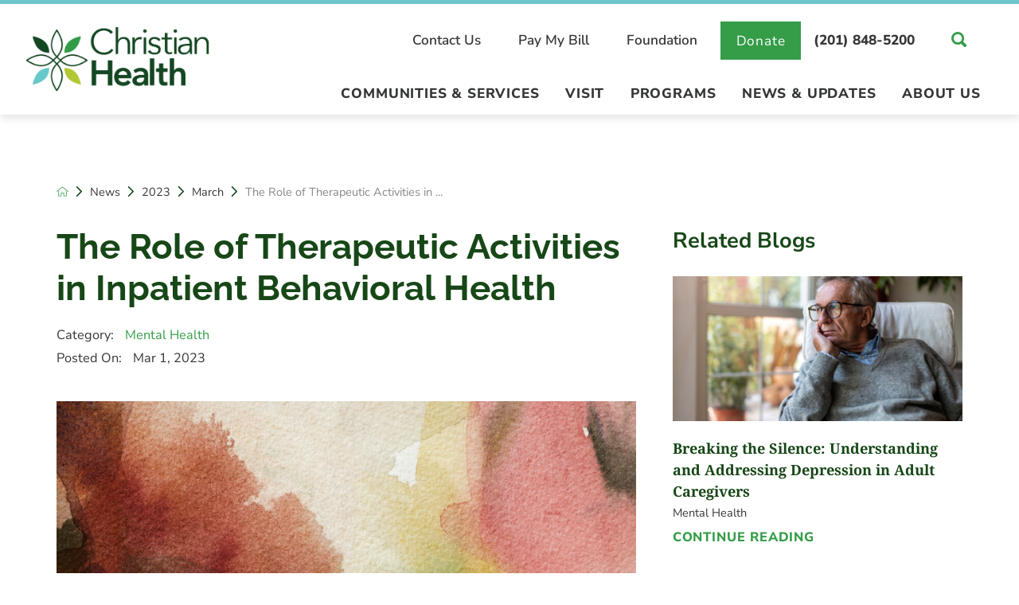

--- FILE ---
content_type: text/html; charset=utf-8
request_url: https://www.christianhealthnj.org/news/2023/march/the-role-of-therapeutic-activities-in-inpatient-/
body_size: 19640
content:
<!DOCTYPE html>
<html lang="en" data-anim="1" data-prlx="1" data-flr="1" data-i="x37dc20xp4z" data-is="wi5g3btejlj" data-gmap="AIzaSyD9RxIAFFpAdGvsN49rqOZLQbeZ6BSLoL4" data-sa="VHsXc0hE5yjee2%2FQ4R8fO94PdLW2qKu%2FuX%2BkKcFCpdV83HV%2FPz6QBznFTWO2ZL9XCsmqqiaSjzm7TbjX3qN%2FYvrGnhGoXzO2f1wo479jrtAoTHldD1wiYVSsWjQui6pfmV2qSWmpNNB%2FBkYDLSMePLHUrz9s1C%2BJ3%2FjAl1Nsu6y7joey">
<head>
	<script type="text/javascript" src="/cms/includes/xfe68wggbgd.2510230752017.js" defer data-require='["j/poly","j/modernizr","j/jquery","j/jquery.ui","j/ui.touch","j/ui.wheel","j/ui.draw","j/ui.mobile","j/timezone","static","j/jquery.cookie","extensions","uri","behaviors","c/scrollbar","c/loading","m/date","form","adapter","v/jwplayer","video","a/bootstrap","svg"]'></script>
	<title>The Role of Therapeutic Activities in Inpatient Behavioral Health</title>
	<link rel="canonical" href="https://www.christianhealthnj.org/news/2023/march/the-role-of-therapeutic-activities-in-inpatient-/"/>
	<meta content="text/html; charset=utf-8" http-equiv="Content-Type"/>
	<meta content="initial-scale=1" name="viewport"/>
	<meta http-equiv="X-UA-Compatible" content="IE=edge,chrome=1"/>
	<meta name="description" content="Therapeutic activities play an important part in mental health treatment and are pivotal to patient recovery at Ramapo Ridge Behavioral Health, Christian Health’s inpatient mental health hospital. Our diverse activity programming is designed to promote interaction, expressiveness, and creativity to help our patients on their journey to mental wellness."/>
	<meta property="og:type" content="website"/>
	<meta property="og:site_name" content="Christian Health"/>
	<meta property="og:url" content="https://www.christianhealthnj.org/news/2023/march/the-role-of-therapeutic-activities-in-inpatient-/"/>
	<meta property="og:image" content="https://www.christianhealthnj.org/images/blog/RRBH-Abstract.png"/>
	<meta name="twitter:card" content="summary_large_image"/>
	<meta name="twitter:image" content="https://www.christianhealthnj.org/images/blog/RRBH-Abstract.png"/>
	<meta property="article:publisher" content="https://www.facebook.com/CHCCNJ"/>
	<meta name="google-site-verification" content="x-UV_ZfSt6ye7zeY8d6YH6E3yKnQkAsZWEHrkn3vs-Q"/>
	<meta name="audio-eye-hash" content="d0f28175ad693e9f5dff84dc8f6bf72d"/>
	<script type="text/javascript">
(function(n){var t=n.Process||{},i=function(n){var t=+n;return isNaN(t)?n:t},u=function(n){return decodeURIComponent(n.replace(/\+/g,"%20"))},h=/\{(.+?)\}/g,c=window.location.hash&&window.location.hash[1]==="~"&&!/\bSPPC=./i.test(document.cookie||""),s=[],e=null,r=null,o=null,f=null;t.Page=function(n){for(var i=n.length;i--;)c?s.push(n[i]):t.Element(document.getElementById(n[i]))};t.Delayed=function(){var n,i;for(r=null;n=s.shift();)t.Element(document.getElementById(n));try{i=new CustomEvent("process.delayed",{bubbles:!0,cancelable:!0});document.documentElement.dispatchEvent(i)}catch(u){}};t.Element=function(n){if(n)switch(n.getAttribute("data-process")){case"if":t.If(n);break;case"replace":t.Replace(n);break;default:t.Fix(n)}};t.Replace=function(n){var i,f=n.parentNode,r=document.createTextNode(t.Get(n.getAttribute("data-replace"))),u=n.firstElementChild;u&&u.getAttribute&&(i=u.getAttribute("href"))&&i.substring(0,4)==="tel:"&&(i=document.createElement("a"),i.setAttribute("href","tel:"+r.data),i.appendChild(document.createTextNode(r.data)),r=i);f.insertBefore(r,n);f.removeChild(n)};t.Fix=function(n){var r,u,i,f=n.attributes.length,e=n.childNodes.length;if(n.nodeName==="SCRIPT"){n.parentNode.removeChild(n);return}while(f--)r=n.attributes[f],r.name.substring(0,13)=="data-replace-"&&(u=r.name.substring(13),n.setAttribute(u,t.Get(r.value)),n.removeAttribute(r.name));while(e--)i=n.childNodes[e],i.nodeType===3&&i.data&&i.data.indexOf("{")>=0&&(i.data=t.Get(i.data))};t.If=function(n){for(var i,u,f,e,o=n.parentNode,s=n.attributes.length,r=undefined;s--;){i=n.attributes[s];switch(i.name){case"field":r=t.Check(n,t.Get(i.value));break;case"nofield":r=!t.Check(n,t.Get(i.value))}if(r!==undefined)break}if(r)for(u=n.childNodes,f=0,e=u.length;f<e;f++)o.insertBefore(u[0],n);o.removeChild(n)};t.Check=function(n,r){for(var u,f,e=n.attributes.length;e--;){u=n.attributes[e];switch(u.name){case"equals":return r==t.Get(u.value);case"gt":case"greaterthan":case"morethan":return i(r)>i(t.Get(u.value));case"gte":return i(r)>=i(t.Get(u.value));case"lt":case"lessthan":case"lesserthan":return i(r)<i(t.Get(u.value));case"lte":return i(r)<=i(t.Get(u.value));case"ne":case"notequals":return r!=t.Get(u.value);case"contains":return f=t.Get(u.value),r.indexOf(f>=0);case"notcontains":return f=t.Get(u.value),!r.indexOf(f>=0);case"in":return f=t.Get(u.value),t.InArray(r,(""+f).split(","));case"notin":return f=t.Get(u.value),!t.InArray(r,(""+f).split(","));case"between":return f=t.Get(u.value).Split(","),f.length==2&&i(r)>=i(f[0])&&i(r)<=i(f[1])?!0:!1}}return!!r};t.InArray=function(n,t){for(var i=t.length;i--;)if(t[i]==n)return!0;return!1};t.Get=function(n){return n.replace(h,function(n,i){var r=i.split("/"),f=r.shift();return t.Data(f.split(":"),0,r[0])||u(r.shift()||"")})};t.Data=function(n,i,r){var u;switch(n[i].toLowerCase()){case"f":return t.Format(n[i+1],n,i+2,r);case"if":return t.Data(n,i+1)?n.pop():"";case"ifno":case"ifnot":return t.Data(n,i+1)?"":n.pop();case"q":case"querystring":return t.Query(n[i+1])||"";case"session":case"cookie":return t.Cookie(n[i+1])||"";case"number":return t.Number(n[i+1],r)||"";case"request":return u=t.Cookie("RWQ")||window.location.search,u&&u[0]==="?"&&n[i+1]&&n[i+1][0]!="?"&&(u=u.substr(1)),u;case"u":return t.UserData(n[i+1])||"";default:return""}};t.Format=function(n,i,r,u){var h,f,s,e,o;if(!n||r>i.length-1)return"";if(h=null,f=null,n=n.toLowerCase(),e=0,n=="binary")e=2;else if(r+1<i.length)switch(n){case"p":case"phone":case"p2":case"phone2":case"p3":case"phone3":i[r].indexOf("0")>=0&&(f=i[r],e=1);break;default:s=parseInt(i[r]);isNaN(s)||(h=s,e=1)}o=t.Data(i,r+e,u);switch(n){case"p":case"phone":return t.Phone(""+o,f);case"p2":case"phone2":return t.Phone(""+o,f||"000.000.0000");case"p3":case"phone3":return t.Phone(""+o,f||"000-000-0000");case"tel":return t.Phone(""+o,f||"0000000000")}};t.Phone=function(n,t){var u,i,f,r;if(!n)return"";if(u=n.replace(/\D+/g,""),u.length<10)return n;for(i=(t||"(000) 000-0000").split(""),f=0,r=0;r<i.length;r++)i[r]=="0"&&(f<u.length?i[r]=u[f++]:(i.splice(r,1),r--));return f==10&&u.length>10&&i.push(" x"+u.substring(10)),i.join("")};t.Query=function(n){var r,f,o,i,s;if(!e)for(e={},r=t.Cookie("RWQ")||window.location.search,f=r?r.substring(1).split("&"):[],o=f.length;o--;)i=f[o].split("="),s=u(i.shift()).toLowerCase(),e[s]=i.length?u(i.join("=")):null;return e[n.toLowerCase()]};t.Cookie=function(n){var f,i,o,e,t;if(!r)for(r={},f=document.cookie?document.cookie.split("; "):[],i=f.length;i--;){o=f[i].split("=");e=u(o.shift()).toLowerCase();t=o.join("=");switch(t[0]){case"#":r[e]=+t.substring(1);break;case":":r[e]=new Date(+t.substring(1));break;case"!":r[e]=t==="!!";break;case"'":r[e]=u(t.substring(1));break;default:r[e]=u(t)}}for(f=n.split("|"),i=0;i<f.length;i++)if(t=r[f[i].toLowerCase()],t)return t;return""};t.UserData=function(n){switch(n){case"DisplayName":return t.Cookie("U_DisplayName")||"";case"TimeOfDay":var r=new Date,i=r.getHours();return i>=17||i<5?"Evening":i<12?"Morning":"Afternoon"}};t.Number=function(n,i){var s,u,r,e;if(!i)return i;if(!o)for(o={},s=(t.Cookie("PHMAP")||"").split(","),e=0;e<s.length;e++)u=(s[e]||"").split("="),u.length===2&&(o[u[0]]=u[1]);return r=o[i],r&&r!=="0"||(r=i),f||(f={}),f[r]=1,r};t.Phones=function(){var n,t;if(f){n=[];for(t in f)f.hasOwnProperty(t)&&n.push(t);return n.join("|")}return null};n.Process=t;document.documentElement&&(document.documentElement.clientWidth<=1280||(t.Cookie("pref")&1)==1)&&(document.documentElement.className+=" minimize")})(this);
(function(n){window.rrequire||n(window)})(function(n){function b(i,r,u,f){var h,b,e,a,g,o,nt=(new Date).getTime(),p,c,l,w;if(((!s||nt-s>1e3)&&(st(),s=nt),!t[i])&&(h=k(i,f),h.length)){switch(h[0]){case"/common/js/j/jquery.js":case"/common/js/j/jquery.1.x.js":case"/common/js/j/jquery.2.x.js":h[0]=n.Modernizr&&n.Modernizr.canvas?"/common/js/j/jquery.2.x.js":"/common/js/j/jquery.1.x.js"}if(d(h),f==="css"?(e=n.document.createElement("link"),e.setAttribute("type","text/css"),e.setAttribute("rel","stylesheet"),a="href"):(e=n.document.createElement("script"),e.setAttribute("type","text/javascript"),e.setAttribute("async","async"),a="src",g=h.length<2||i[0]==="/"),i.indexOf("j/jquery")>=0)try{throw new Error("Jquery Require "+i);}catch(tt){for(console.log(tt.stack),p=[],c=arguments;c;)l=[],l.push.apply(l,c),p.push(l),w=c.callee.caller,c=w&&w.arguments;console.log(JSON.stringify(p))}o=h[0];o.substring(0,8)==="/common/"?o=v+o:o.substring(0,5)===rt&&(o=y+o);ot(e,i,f,g);e.setAttribute(a,o);b=n.document.head||n.document.body;b.appendChild(e)}}function ot(t,i,r,e){var s=function(){e?(n.register(i),l()):r==="css"&&(f[i]=!0,l())},o=function(){r==="js"&&console.log('error - "'+i+'" could not be loaded, rrequire will not fire.')};t.addEventListener?(t.addEventListener("load",s,!1),t.addEventListener("error",o,!1)):t.onload=t.onreadystatechange=function(n,r){var f=t.readyState;if(r||!f||/loaded|complete/.test(f)){if(f==="loaded"&&(t.children,t.readyState==="loading"&&(f="error")),t.onload=t.onreadystatechange=null,t=null,e&&f!=="error"){setTimeout(function(){var n=u[i];!n||n()?s():o();s=null;o=null},1);return}f==="error"?o():s();o=null;sucess=null}}}function st(){for(var t,r,u,i=document.querySelectorAll("script[src]"),n=0;n<i.length;n++)t=i[n],r=t.getAttribute("src"),u=t.getAttribute("data-require"),c(r,u,"js");for(i=document.querySelectorAll("link[rel='stylesheet'][href]"),n=0;n<i.length;n++)t=i[n],r=t.getAttribute("href"),u=t.getAttribute("data-require"),c(r,u,"css")}function k(t,i){var r=[];if(!t)return r;if(t.indexOf(n.location.origin)===0&&(t=t.substring(n.location.origin.length)),m=et.exec(t)){if(m[1])return r.push(t),r;if(m[2])return r.push(n.location.protocol+t),r;(m=/(.+?)\.\d{13}(\.\w{2,12})$/.exec(t))&&(t=m[1]+m[2]);r.push(t);(m=/^\/(common|cms)\/(admin\/|js\/|css\/)?(.+?)(\.js|\.css)$/.exec(t))&&(t=m[1]==="cms"?m[1]+"/"+(m[2]||"")+m[3]:m[2]==="admin/"?m[2]+m[3]:m[3],r.push(t))}else/^cms\//.test(t)?r.push("/"+t+"."+i):/^admin\//.test(t)?r.push("/common/"+t+"."+i):i==="js"?r.push("/common/js/"+t+"."+i):i==="css"&&r.push("/common/css/"+t+"."+i),r.push(t);return r}function c(n,i,r){var f,u;if(n&&!t[n]&&(f=k(n,r),d(f),i)){try{arr=it(i)}catch(e){return}for(len=arr&&arr.length,u=0;u<len;u++)c(arr[u],null,r)}}function d(n,i){for(var r,u=0;u<n.length;u++){r=n[u];switch(r){case"j/jquery":case"j/jquery.1.x":case"j/jquery.2.x":case"j/jquery.3.x":t["j/jquery"]=!0;t["j/jquery.1.x"]=!0;t["j/jquery.2.x"]=!0;t["j/jquery.3.x"]=!0;t["/common/js/j/jquery.js"]=!0;t["/common/js/j/jquery.1.x.js"]=!0;t["/common/js/j/jquery.2.x.js"]=!0;t["/common/js/j/jquery.3.x.js"]=!0;break;case"cms":case"cms-5":i==="css"?(t.cms=!0,t["cms-5"]=!0,t["/common/css/cms.css"]=!0,t["/common/css/cms-5.css"]=!0):t[r]=!0;break;default:t[r]=!0}}}function g(n){for(var t,i=n.length;i--;)if(t=n[i],t&&!f[t])return!1;return!0}function ht(){var t,n=r.length;for(e&&(clearTimeout(e),e=0);n--;)t=r[n],t[2]===!0&&r.splice(n,1);r.length===0&&document.documentElement.classList&&document.documentElement.classList.remove("requiring")}function l(){for(var t,i=0,u=r.length;i<u;)(t=r[i++],t[2]!==!0)&&g(t[0])&&(t[2]=!0,t[1](n.jQuery,n),e&&clearTimeout(e),e=setTimeout(ht,1))}function nt(n){var t;if(n){if(typeof n=="string")return[n.toLowerCase()];if(Array.isArray(n)){for(t=n.length;t--;)n[t]=(""+(n[t]||"")).toLowerCase();return n}return null}return null}function tt(n,t){for(var i,r,u=0;u<n.length;u++)if(i=h[n[u]],i){for(n.splice(u,1),u--,r=i[0].length;r--;)n.push(i[0][r]);if(i[1]&&t)for(r=i[1].length;r--;)t.push(i[1][r])}t&&t.length&&tt(t)}function ct(t){var r=0,i=function(){if(n.google&&n.google.maps)n.register(t);else if(++r>20)throw new Error("Unable to load google maps api script.");else setTimeout(i,250)};setTimeout(i,250)}var it=function(n,t){return(window.JSON2||JSON).parse(n,t)},i="/",o=".",a=":",v=i+i+"www.scorpioncms.com",rt=i+"cms"+i,y=i+i+window.location.host,f={},t={},r=[],e=0,p=document&&document.documentElement&&document.documentElement.getAttribute("data-gmap"),ut=p&&"&key="+p,w=Object.prototype,lt=w.toString,ft=w.hasOwnProperty,h={jquery:[["j/jquery","j/jquery.ui"]],behavior:[["behaviors"],["cms-behave"]],googlemap:[["https"+a+i+i+"maps.googleapis.com/maps/api/js?v=3&libraries=places&callback=registermap"+(ut||"")]],map:[["m/gmap"]],loading:[["c/loading2"],["cms-5"]],jwplayer:[[i+"common/js/v/jwplayer"+o+"js"]],tools:[["jquery","behavior","extensions","uri","chart","c/cms","c/scrollbar","loading","form"],["cms-tools","opensans"]],opensans:[["https"+a+i+i+"fonts.googleapis.com/css?family=Open+Sans:300,400italic,400,600,700|Montserrat:400,700"]],ckeditor:[[o+o+i+"ckeditor/ckeditor"]],ck:[["admin/ck/ckeditor"]],ace:[[i+i+"cdnjs.cloudflare.com/ajax/libs/ace/1.4.11/ace"+o+"js"]],weather:[["m/weather"]],cookie:[["j/jquery.cookie"]],form2:[["admin/js/form","admin/js/poly"]]},u={"j/jquery":function(){return!!n.jQuery},"j/jquery.1.x":function(){return!!n.jQuery},"j/jquery.2.x":function(){return!!n.jQuery},"j/jquery.3.x":function(){return!!n.jQuery},"j/jquery.ui":function(){return!!(n.jQuery&&n.jQuery.widget)},"j/jquery.cookie":function(){return!!(n.jQuery&&n.jQuery.cookie)},"j/poly":function(){return!!(n.Element&&n.Element.prototype&&n.Element.prototype.scrollIntoViewport)},googlemap:function(){return!!(n.google&&n.google.maps)},jwplayer:function(){return!!n.jwplayer},ckeditor:function(){return!!n.CKEDITOR},ace:function(){return!!n.ace},weather:function(){return!!(n.jQuery&&n.jQuery.weather)}},et=/^(https?:)?(\/\/([\w\-\.]+))?(\/.+)/i,s;(function(){var n;for(var t in u)ft.call(u,t)&&(n=h[t],n&&n[0]&&n[0][0]&&(u[n[0][0]]=u[t]))})();Array.isArray||(Array.isArray=function(n){return Object.prototype.toString.call(n)==="[object Array]"});Function.isFunction||(Function.isFunction=function(n){return Object.prototype.toString.call(n)==="[object Function]"});s=null;n.registerLoading=function(n){t[n]=!0};n.register=function(n){n&&typeof n=="string"&&(t[n]=!0,f[n]=!0,l())};n.registermap=function(){var n=h.googlemap[0][0];register(n)};n.rrequire=function(i,e,o){var a,h,v,c,s,y,l;if(i=nt(i),i){for(Function.isFunction(o)&&(a=o,o=e,e=a,a=null),o=nt(o),o||(o=[]),tt(i,o),h=i.length,v=!0;h--;)if((c=i[h],c)&&(s=c.toLowerCase(),!f[s])){if(y=u[s],y&&y()){f[s]=!0;continue}if(v=!1,!t[s]){if(s.indexOf("maps.googleapis.com")!==-1&&document.querySelector("script[src*='maps.googleapis.com']")){ct(s);continue}b(c,"script","src","js")}}for(h=0;h<o.length;)(l=o[h],l)&&(s=l.toLowerCase(),f[s]||b(l,"link","href","css"),h++);Function.isFunction(e)&&(v||g(i)?e(n.jQuery,n):r.push([i,e,!1]))}};n.rrequire.setBase=function(n){v=n};n.rrequire.setHost=function(n){y=n};n.rrequire.setDetect=function(n,t){n&&typeof n=="string"&&Function.isFunction(t)&&(u[n]=t)};n.rrequire.getLoading=function(){var n=Object.keys(t);return n.sort(),console.log(JSON.stringify(n,null,"\t"))};n.require||(n.require=n.rrequire)});
</script>
	<link rel="stylesheet" type="text/css" href="/cms/includes/gu4tkida0xn.2510230752017.css" data-require='["cms","cms-behave"]'/>
	<script>(function(){
var cook = /(?:^|\b)COOK=(.+?)(?:$|;)/.exec( document.cookie )?.[1];
var analytics;
var marketing;
if(cook==='YES'){analytics=true;marketing=true;}
else if(cook==='NO!'){analytics=false;marketing=false;}
else if(cook==='ANALYTICS'){analytics=true;marketing=false;}
else if(cook==='MARKETING'){analytics=false;marketing=true;}
else{analytics=true;marketing=navigator.globalPrivacyControl||window.doNotSell?false:true;}
window.$consentState={analytics,marketing};
})();</script>
<script type="module" src="/common/usc/p/manage-cookies.js"></script>
</head>
<body class="p-the-role-of-therapeutic-activities-in-inpatient-behavioral-health b-news sub systems" style="opacity:0" data-config="_hxwu3xh.gwu\d7zz0elv.8vs\mxq9_il5.bgj\c7vf0p7z.q0w" data-id="19258029" data-s="35" data-i="327043" data-p="132" data-fk="1414238">
	<div id="AccessibilityZone"><div class="access-options access-menu v1" id="AccessibilityOptions" universal_="true">
	
	
	<div class="access-btn open-btn flex-middle-center" title="Open the accessibility options menu"><svg viewBox="0 0 36 36"><path d="M3.37 27.6L32.63 27.6C34.516 27.6 36 29.05 36 30.8C36 32.55 34.474 34 32.63 34L3.37 34C1.484 34 0 32.55 0 30.8C0 29.05 1.528 27.6 3.37 27.6ZM3.37 14.8L23.64 14.8C25.528 14.8 27.012 16.25 27.012 18C27.012 19.75 25.528 21.2 23.64 21.2L3.37 21.2C1.484 21.2 0 19.75 0 18C0 16.25 1.528 14.8 3.37 14.8ZM32.676 8.4L3.37 8.4C1.484 8.4 0 6.95 0 5.2C0 3.45 1.526 2 3.37 2L32.63 2C34.516 2 36 3.45 36 5.2C36 6.95 34.516 8.4 32.676 8.4L32.676 8.4Z"></path></svg> <span>Open Accessibility Menu</span></div>
	<div class="flex-middle-between top-info">
		<svg class="accessibility" viewBox="0 0 36 36"><path d="M502.7 0a84.3 84.3 0 1 1-84.3 84.3A84.6 84.6 114.1 0 1 502.7 0ZM868.6 272.7L617.5 304.2v251.4L739.2 960.7a47.2 47.2 0 0 1-34.4 57.6A46.7 46.7 114.1 0 1 647.9 987.4L522.5 616.5H484.3L369.5 993.8a47 47 0 0 1-61.6 26.7a49.1 49.1 0 0 1-29.6-61.9L383.7 560.4V304.2L152.3 272.7A41.9 41.9 114.1 0 1 114.1 226.3A43.8 43.8 114.1 0 1 161.4 186.8L442.4 210.8h123.3L865.1 186.8a43.2 43.2 0 0 1 3.5 86.5Z"></path></svg>
	</div>
	<ul>
		<li>
			<button class="flex-" data-action="content"><svg viewBox="0 0 36 36"><path d="M12.706 23.824L12.706 20.647L36 20.647L36 23.824L12.706 23.824ZM0 12.177L36 12.177L36 15.353L0 15.353L0 12.177ZM27.529 3.706L36 3.706L36 6.882L27.529 6.882L27.529 3.706ZM0 3.706L23.294 3.706L23.294 6.882L0 6.882L0 3.706ZM8.471 23.824L0 23.824L0 20.647L8.471 20.647L8.471 23.824ZM19.059 32.294L0 32.294L0 29.118L19.059 29.118L19.059 32.294Z"></path></svg> Skip to Content</button>
		</li>
		<li>
			<button class="flex-" data-action="menu"><svg viewBox="0 0 36 36"><path d="M7.412 31.235L7.412 28.059L36 28.059L36 31.235L7.412 31.235ZM7.412 16.412L36 16.412L36 19.588L7.412 19.588L7.412 16.412ZM7.412 4.764L36 4.764L36 7.941L7.412 7.941L7.412 4.764ZM0 28.059L4.235 28.059L4.235 31.235L0 31.235L0 28.059ZM0 16.412L4.235 16.412L4.235 19.588L0 19.588L0 16.412ZM0 4.764L4.235 4.764L4.235 7.941L0 7.941L0 4.764Z"></path></svg> Skip to Menu</button>
		</li>
		<li>
			<button class="flex-" data-action="largeText"><svg viewBox="0 0 36 36"><path d="M31.2 17.404L31.2 12.604L28.8 12.604L28.8 17.404L24 17.404L24 19.804L28.8 19.804L28.8 24.604L31.2 24.604L31.2 19.804L36 19.804L36 17.404L31.2 17.404ZM26.4 1.804L0.01 1.796L0 5.404L10.8 5.404L10.8 34.204L14.4 34.204L14.4 5.404L26.4 5.404L26.4 1.804Z"></path></svg> Increase Text Size</button>
		</li>
		<li>
			<button class="flex- clear-btn" data-action="clear">Clear All <svg viewBox="0 0 36 36"><path d="M21.179 14.82L21.179 29.644L23.297 29.644L23.297 14.82L21.179 14.82ZM16.939 14.828L16.939 29.653L19.057 29.653L19.057 14.828L16.939 14.828ZM12.706 14.82L12.706 29.644L14.823 29.644L14.823 14.82L12.706 14.82ZM8.468 10.587L27.53 10.587L27.53 33.88L8.468 33.88L8.468 10.587ZM6.35 6.351L29.65 6.351L29.65 8.473L28.699 8.473C28.663 8.471 28.627 8.469 28.591 8.469L7.409 8.469C7.373 8.469 7.337 8.471 7.301 8.473L6.35 8.473L6.35 6.351ZM12.706 2.118L23.297 2.118L23.294 4.233L12.706 4.233L12.706 2.118ZM11.645 0C11.365 0 11.096 0.11 10.897 0.309C10.696 0.508 10.588 0.779 10.588 1.061L10.588 4.233L5.291 4.233C5.01 4.233 4.743 4.346 4.542 4.542C4.342 4.742 4.232 5.01 4.232 5.292L4.232 9.532C4.232 10.116 4.709 10.587 5.291 10.587L6.35 10.587L6.35 34.939C6.35 35.523 6.825 36 7.409 36L28.591 36C29.175 36 29.65 35.523 29.65 34.939L29.65 10.587L30.707 10.587C31.291 10.587 31.766 10.116 31.768 9.532L31.768 5.292C31.768 5.01 31.658 4.742 31.456 4.542C31.257 4.346 30.988 4.233 30.707 4.233L25.412 4.233L25.412 1.061C25.412 0.779 25.304 0.508 25.103 0.309C24.904 0.11 24.635 0 24.353 0L11.645 0Z"></path></svg></button>
		</li>
	</ul>
	<div class="access-btn close-btn">
		<svg title="Close the accessibility options menu" viewBox="0 0 36 36"><path d="M26.618 28.29L25.14 29.751L15.549 20.246L15.549 20.246L14.073 18.783L15.549 17.321L15.549 17.321L25.14 7.813L26.618 9.274L17.025 18.783L26.618 28.29ZM10.956 34.436L26.608 34.436L26.608 36L9.392 36L9.392 34.436L9.392 1.564L9.392 0L26.608 0L26.608 1.564L10.956 1.564L10.956 34.436Z"></path></svg> <span>Hide</span>
	</div>
</div></div>
	<header id="HeaderZone"><div class="header-area v1" universal_="true" id="HeaderAreaV1" data-header="true" data-show-hide="true">
	
	
	<div class="sticky-box">
		<div class="main wide flex-between-middle">
			<nav class="mobile-nav flex-between-stretch">
				<a href="/site-search/" class="third item-1">
					<div class="icon-cont"><svg viewBox="0 0 36 36"><use href="/cms/svg/site/icon_mob_phone.36.svg"></use></svg></div>
					<span>Search</span>
				</a>
				<a href="/communities-services/" class="third item-2">
					<div class="icon-cont"><svg role="presentation" viewBox="0 0 36 36"><use href="/cms/svg/site/icon_services.36.svg"></use></svg></div>
					<span>Services</span> 
				</a>
				<a href="javascript:void(0)" class="third menu-btn desktop" data-role="btn">
					<div class="menu-icon">
						<span></span>
						<span></span>
						<span></span>
					</div>
					<span>Menu</span>
				</a>
			</nav>
			<a class="top-logo" href="/"><img loading="lazy" alt="Christian Health" title="Christian Health" width="277" height="97" src="/images/assets/logo.png"></a>
			<div class="header-box auto">
				<a class="menu-btn mm-open mobile" role="button" href="javascript:void(0);" aria-label="Toggle Mobile Menu" data-role="btn">
					<span></span>
					<span></span>
					<span></span>
				</a>
				<div class="top-bar flex-middle-end">
					<nav class="secondary-nav">
						<ul class="flex-middle">
							<li>
								<a href="/contact-us/" target="">Contact Us</a>
							</li><li>
								<a href="/about-us/resources/patient-accounting/pay-my-bill/" target="">Pay My Bill</a>
							</li><li>
								<a href="/foundation/" target="">Foundation</a>
							</li>
						</ul>
					</nav>
					<div class="flex-between-middle box-cont">
						<a href="/foundation/donate-online/" class="donate btn ">Donate</a>
						<a href="tel:(201) 848-5200" class="phone-link" id="HeaderAreaV1_1" data-replace-href="tel:{F:P:Cookie:PPCP1/(201)%20848-5200}"><span id="HeaderAreaV1_2" data-process="replace" data-replace="{F:P:Cookie:PPCP1/(201)%20848-5200}">(201) 848-5200</span></a>
						<a class="site-search" href="/site-search/"><svg viewBox="0 0 36 36"><use href="/cms/svg/site/icon_search_v2.36.svg"></use></svg></a>
					</div>
				</div>
				<div class="nav-bar flex-middle-between full">
					<nav class="top-nav stretch flex-row el-tab-box full" id="HeaderV1TopNav" data-role="panel" data-closing="true">
						<ul class="desktop-nav flex-row-end full" role="menubar" aria-label="Top Navigation">
							<li class=" flex-row children communities-services" role="menuitem">
								<a href="/communities-services/" target="">Communities & Services</a>
								
									<span class="el-tab" aria-label="Open child menu of Communities & Services"><svg viewBox="0 0 36 36" role="presentation"><use data-href="/cms/svg/site/wi5g3btejlj.36.svg#caret_right"></use></svg></span>
									<div class="fly-out wide el-panel" role="menu">
										<div class="ui-scroll">
											<ul class="flex-wrap-block-1024">
												<li class=" level-1 full mental-health el-tab-box" role="menuitem">
													<a href="/communities-services/mental-health/">Mental Health</a>
												</li><li class=" level-1 full senior-living el-tab-box" role="menuitem">
													<a href="/communities-services/senior-living/">Senior Living</a>
												</li><li class=" level-1 full rehabilitation el-tab-box" role="menuitem">
													<a href="/communities-services/rehabilitation/">Rehabilitation</a>
												</li><li class=" level-1 full newbridge-services " role="menuitem">
													<a href="https://www.newbridge.org/">NewBridge Services</a>
												</li><li class=" level-1 full search-communities-services " role="menuitem">
													<a href="/communities-services/">Search Communities & Services</a>
												</li>
											</ul>
										</div>
									</div>
								
							</li><li class=" flex-row children visit" role="menuitem">
								<a href="/visit/" target="">Visit</a>
								
									<span class="el-tab" aria-label="Open child menu of Visit"><svg viewBox="0 0 36 36" role="presentation"><use data-href="/cms/svg/site/wi5g3btejlj.36.svg#caret_right"></use></svg></span>
									<div class="fly-out wide el-panel" role="menu">
										<div class="ui-scroll">
											<ul class="flex-wrap-block-1024">
												<li class=" level-1 full campus-map " role="menuitem">
													<a href="/visit/campus-map/">Campus Map</a>
												</li><li class=" level-1 full directions " role="menuitem">
													<a href="/locations/">Directions</a>
												</li><li class=" level-1 full virtual-tours " role="menuitem">
													<a href="/visit/virtual-tours/">Virtual Tours</a>
												</li><li class=" level-1 full gift-shop " role="menuitem">
													<a href="/visit/gift-shop/">Gift Shop</a>
												</li><li class=" level-1 full de-roo-house " role="menuitem">
													<a href="/visit/de-roo-house/">De Roo House</a>
												</li>
											</ul>
										</div>
									</div>
								
							</li><li class=" flex-row children programs" role="menuitem">
								<a href="/programs/" target="">Programs</a>
								
									<span class="el-tab" aria-label="Open child menu of Programs"><svg viewBox="0 0 36 36" role="presentation"><use data-href="/cms/svg/site/wi5g3btejlj.36.svg#caret_right"></use></svg></span>
									<div class="fly-out wide el-panel" role="menu">
										<div class="ui-scroll">
											<ul class="flex-wrap-block-1024">
												<li class=" level-1 full events " role="menuitem">
													<a href="/events/">Events</a>
												</li><li class=" level-1 full volunteer el-tab-box" role="menuitem">
													<a href="/programs/volunteer/">Volunteer</a>
												</li><li class=" level-1 full speakers-bureau " role="menuitem">
													<a href="/programs/speakers-bureau/">Speakers Bureau</a>
												</li><li class=" level-1 full community-health-needs-assessment " role="menuitem">
													<a href="/programs/community-health-needs-assessment/">Community Health Needs Assessment</a>
												</li><li class=" level-1 full partnerships el-tab-box" role="menuitem">
													<a href="/programs/partnerships/">Partnerships</a>
												</li>
											</ul>
										</div>
									</div>
								
							</li><li class=" flex-row children news-updates" role="menuitem">
								<a href="/news/" target="">News & Updates</a>
								
									<span class="el-tab" aria-label="Open child menu of News & Updates"><svg viewBox="0 0 36 36" role="presentation"><use data-href="/cms/svg/site/wi5g3btejlj.36.svg#caret_right"></use></svg></span>
									<div class="fly-out wide el-panel" role="menu">
										<div class="ui-scroll">
											<ul class="flex-wrap-block-1024">
												<li class=" level-1 full covid-19 " role="menuitem">
													<a href="/news-updates/covid-19/">COVID-19 </a>
												</li><li class=" level-1 full news-updates " role="menuitem">
													<a href="/news/">News & Updates</a>
												</li><li class=" level-1 full subscribe " role="menuitem">
													<a href="https://lp.constantcontactpages.com/su/p8y6RXL/NewsletterRegistration">Subscribe</a>
												</li>
											</ul>
										</div>
									</div>
								
							</li><li class=" flex-row children about-us" role="menuitem">
								<a href="/about-us/" target="">About Us</a>
								
									<span class="el-tab" aria-label="Open child menu of About Us"><svg viewBox="0 0 36 36" role="presentation"><use data-href="/cms/svg/site/wi5g3btejlj.36.svg#caret_right"></use></svg></span>
									<div class="fly-out wide el-panel" role="menu">
										<div class="ui-scroll">
											<ul class="flex-wrap-block-1024">
												<li class=" level-1 full history " role="menuitem">
													<a href="/about-us/history/">History</a>
												</li><li class=" level-1 full mission-vision " role="menuitem">
													<a href="/about-us/mission-vision/">Mission & Vision</a>
												</li><li class=" level-1 full board-of-trustees " role="menuitem">
													<a href="/about-us/board-of-trustees/">Board of Trustees</a>
												</li><li class=" level-1 full accreditations-partnerships-and-memberships " role="menuitem">
													<a href="/about-us/accreditations-partnerships-and-memberships/">Accreditations, Partnerships and Memberships</a>
												</li><li class=" level-1 full pastoral-care el-tab-box" role="menuitem">
													<a href="/about-us/pastoral-care/">Pastoral Care</a>
												</li><li class=" level-1 full our-providers " role="menuitem">
													<a href="/provider-directory/">Our Providers</a>
												</li><li class=" level-1 full safety-security " role="menuitem">
													<a href="/about-us/safety-security/">Safety & Security</a>
												</li><li class=" level-1 full publications el-tab-box" role="menuitem">
													<a href="/about-us/publications/">Publications</a>
												</li><li class=" level-1 full annual-reports " role="menuitem">
													<a href="/about-us/annual-reports/">Annual Reports</a>
												</li><li class=" level-1 full resources el-tab-box" role="menuitem">
													<a href="/about-us/resources/">Resources</a>
												</li><li class=" level-1 full non-discrimination-policy " role="menuitem">
													<a href="/about-us/non-discrimination-policy/">Non-Discrimination Policy</a>
												</li>
											</ul>
										</div>
									</div>
								
							</li>
						</ul>
					</nav>
				</div>
			</div>
			<div class="mobile-box flex-between-middle">
				<a class="phone-link" href="tel:(201) 848-5200" title="Click to Call" aria-label="Click to Call" id="HeaderAreaV1_3" data-replace-href="tel:{F:P:Cookie:PPCP1/(201)%20848-5200}"><svg viewBox="0 0 36 36"><use href="/cms/svg/site/icon_phone_mob.36.svg"></use></svg></a>
			</div>
		</div>
	</div>
</div>
<script id="Process_HeaderAreaV1" type="text/javascript" style="display:none;">window.Process&&Process.Page(['Process_HeaderAreaV1','HeaderAreaV1_1','HeaderAreaV1_2','HeaderAreaV1_3']);</script>
<div id="GTMScriptV1" universal_="true">
	 
	
	
</div></header>
	<main id="MainZone"><div class="breadcrumb v2" id="BreadcrumbsButtons" universal_="true">
	
	<div class="main">
		<div class="bread-container flex-wrap-start-middle system-style" id="BreadCrumb">
			<a aria-label="back to homepage" href="/" class="home-link flex-middle-center"><svg viewBox="0 0 36 36"><use href="/cms/svg/site/icon_home.36.svg "></use></svg></a>
			<span class="separator"><svg viewBox="0 0 36 36"><use href="/cms/svg/site/icon_caret_right.36.svg "></use></svg></span>
			<a href="/news/" target="">News</a><span class="separator"><svg viewBox="0 0 36 36"><use href="/cms/svg/site/icon_caret_right.36.svg "></use></svg></span><a href="/news/2023/" target="">2023</a><span class="separator"><svg viewBox="0 0 36 36"><use href="/cms/svg/site/icon_caret_right.36.svg "></use></svg></span><a href="/news/2023/march/" target="">March</a><span class="separator"><svg viewBox="0 0 36 36"><use href="/cms/svg/site/icon_caret_right.36.svg "></use></svg></span><span class="selected">The Role of Therapeutic Activities in ...</span>
		</div>
	</div>
</div><section id="TwoColSub" class="two-col-container sub-zone" universal_="true">
	<div class="main flex-spaced-between-top-block-1024">
		<div class="sub-zone content-zone" id="SubZoneLeft"><article class="system-style system-entry ui-repeater" id="BlogContent" itemscope="" itemtype="http://schema.org/BlogPosting" universal_="true" data-onvisible="visible" data-content="true">
	
	
	
	<h1 data-item="i" data-key="1414238">The Role of Therapeutic Activities in Inpatient Behavioral Health</h1>
	<ul class="inline-items" data-item="i" data-key="1414238">
		<li class="categories-list flex-middle-wrap ui-repeater" id="BlogContent_ITM1414238_CategoryList">
			
				<strong class="label-style mar-r-1">Category: </strong>
				<span class="mar-r-tiny" data-item="i" data-key="2512579">
					<a href="/news/?CategoryID=171841">Mental Health</a>
				</span>
			
		</li>
		
			<li class="flex-middle-wrap">
				<strong class="label-style mar-r-1">Posted On: </strong>
				<time>Mar 1, 2023</time>
			</li>
		
		
	</ul>
	
		<figure class="system-card ">
			
			
				
					<img loading="lazy" alt="The Role of Therapeutic Activities in Inpatient Behavioral Health" src="[data-uri]" data-bg="/images/blog/RRBH-Abstract.png">
				
				
			
		</figure>
	
	<div class="blog-content content-style" data-item="i" data-key="1414238">
		<p>Therapeutic activities play an important part in mental health treatment and are pivotal to patient recovery at Ramapo Ridge Behavioral Health (Ramapo Ridge), Christian Health&rsquo;s inpatient behavioral health hospital. Our diverse educational and interactive activities help patients thrive in their journey to mental wellness.</p><p><b>What is Inpatient Behavioral Health Treatment?</b></p><p>Inpatient behavioral health treatment is a lifesaving care modality for individuals experiencing a mental health crisis. Inpatient behavioral health hospitals, such as Ramapo Ridge, provide a safe and therapeutic environment where patients can isolate from triggers, stabilize, and learn coping skills to use after they return to their day-to-day life outside of the hospital.</p><p><b>Activities Built Around Patient Needs</b></p><p>Therapeutic activities at Ramapo Ridge are customized for four different program levels, which are based on patient ability and needs and the SAMHSA (Substance Abuse and Mental Health Services Administration) Dimensions of Wellness. &ldquo;We work with the patients to determine what areas they need further assistance with, and then we program the activities according to those needs,&rdquo; said Guylaine Mazure, Manager of Ramapo Ridge Therapeutic Activities. &ldquo;If we see that a lot of folks are struggling with socializing, having problems interacting, or acting withdrawn, we will focus on promoting socialization. If they are experiencing high stress and anxiety levels, those are areas we&rsquo;ll talk about, too.&rdquo;</p><p>Therapeutic activities work by helping patients learn effective coping skills to manage stress, anxiety, and anger, improve socialization, and practice goal setting for recovery. &ldquo;Whatever helps our patients learn more and understand better, that&rsquo;s what we&rsquo;re doing,&rdquo; said Guylaine. &ldquo;Everyone has a different learning style.&rdquo;</p><p><b>The Importance of an Interactive Approach</b></p><p>The role of therapeutic activities lies in promoting an environment that is interactive and stimulating and encourages patients to be creative, express themselves, and actively participate in their own recovery. &ldquo;We are not just sitting there and talking <i>to</i> the patients &mdash; we are talking <i>with </i>them,&rdquo; said Guylaine. &ldquo;We all have coping skills, but when we get caught up in a situation and we are not feeling well, it&rsquo;s hard to remember and implement these skills. We help patients identify new ways to cope to reduce the chances of relapse.&rdquo;</p><p>Creating an atmosphere that is nonintimidating goes a long way in promoting patient recovery as well. &ldquo;Because therapeutic activities are nonthreatening, they allow our patients to be more open and honest,&rdquo; said Guylaine. &ldquo;They start to trust us more because we&rsquo;re not just telling patients how it should be &mdash; we are guiding the patients to figure it out for themselves.&rdquo;</p><p><b>What Types of Therapeutic Activities Are Offered?</b></p><p>Ramapo Ridge offers a diverse range of therapeutic activities using different types of media:</p><ul><li><b>Art Therapy: </b>Patients express themselves creatively by participating in exercises such as drawing a gift they&rsquo;d like to give themselves, creating collages that represent what they visualize for their future, and writing poetry about their feelings.</li><li><b>Music Therapy: </b>Music is a powerful tool in mental health treatment. Patients participate in song identification exercises to discuss why they are drawn to certain music, as well express their emotions by writing their own songs and playing instruments.</li><li><b>Aromatherapy and Meditation: </b>Patients practice aromatherapy exercises and meditate to relieve stress, boost mood, and increase feelings of peace and relaxation.</li><li><b>Written Exercises: </b>Interactive worksheets, such as creative writing and discussing mottos and affirmations, encourage patients to open up and share their feelings.</li><li><b>Activities for Older Adults: </b>One of the four program levels at Ramapo Ridge is focused on older adults with cognitive difficulties, such as those caused by dementia. Activities for these older adults work to promote feelings of self-worth, provide purpose, and help them relax. Snoezelen therapy, a multisensory type of therapy that uses light, aroma, and sound, helps older adults by producing calming effects.</li></ul><p><b>Inpatient Mental Health Treatment at Ramapo Ridge </b></p><p>If you think you might benefit from a stay in an inpatient mental health treatment center, we are here to help. Ramapo Ridge is dedicated to providing loving, compassionate care to those living with a mental health issue to ensure recovery and prevent relapse.</p><p>Visit your primary care provider to a request a referral for admission to our program, or please call (201) 848-5500 to make an appointment with our team at LiveWell Counseling for an evaluation. You can also <a href="/communities-services/mental-health/">visit the mental health section</a> of our website for more information.</p>
	</div>
	
	<span class="all-the-schema" style="display:none" data-item="i" data-key="1414238">
		<meta itemprop="datePublished" content="Mar 1, 2023"/>
		<meta itemprop="dateModified" content="Mar 1, 2023"/>
		<meta itemprop="headline" content="The Role of Therapeutic Activities in Inpatient Behavioral Health"/>
		<meta itemprop="description" content="Therapeutic activities play an important part in mental health treatment and are pivotal to patient recovery at Ramapo Ridge Behavioral Health (Ramapo Ridge), Christian Health’s inpatient behavioral health hospital. Our diverse educational and interactive activities help patients thrive in their journey to mental wellness. What is Inpatient Behavioral Health Treatment? Inpatient behavioral health ..."/>
		<meta itemprop="mainEntityOfPage" content="http://www.christianhealthnj.org/news/2023/march/the-role-of-therapeutic-activities-in-inpatient-/"/>
		
			<meta itemprop="image" content="http://www.christianhealthnj.org/images/blog/RRBH-Abstract.png"/>
		
		
		
		
			<meta itemprop="author" content="Christian Health"/>
		
		<span itemprop="publisher" itemscope="" itemtype="http://schema.org/Organization">
			<meta itemprop="name" content="Christian Health"/>
			<span itemprop="logo" itemscope="" itemtype="https://schema.org/ImageObject">
				<meta itemprop="url" content="http://www.christianhealthnj.org/images/assets/logo.png"/>
				<meta itemprop="width" content="270"/>
				<meta itemprop="height" content="83"/>
			</span>
		</span>
	</span>
</article></div>
		<aside class="sub-zone side-zone" id="SubZoneRight"><section class="system-style no-padding related-blogs blogs ui-repeater" id="BlogRelatedPosts" universal_="true" data-onvisible="visible">
	
	<header data-item="i" data-key="">
		<strong class="title-style-3 pad-b-1">Related Blogs</strong>
	</header>
	<ul id="BlogRelatedPosts_ITM0_RelatedPostsList" class="system-cards items-3 ui-repeater" data-item="i" data-key="1515565">
		<li class="item-1 mental-health" data-item="i" data-key="1515565">
			<a href="/news/2024/february/breaking-the-silence-understanding-and-addressin/">
				<figure role="presentation">
					<picture>
						
							<img loading="lazy" src="[data-uri]" alt="" data-src="/cms/thumbnails/00/830x415//images/blog/Caregiver-Support.png">
							<meta itemprop="image" content="http://www.christianhealthnj.org/images/blog/Caregiver-Support.png"/>
						
						
					</picture>
					
				</figure>
				<strong class="title-style-5">Breaking the Silence: Understanding and Addressing Depression in Adult Caregivers</strong>
				<span class="note-style-1 pad-t-tiny-alt">Mental Health</span>
				<span class="link-style-1">Continue Reading</span>
			</a>
		</li><li class="item-2 mental-health" data-item="i" data-key="1550062">
			<a href="/news/2024/may/comforting-loved-ones-in-grief-finding-the-right/">
				<figure role="presentation">
					<picture>
						
							<img loading="lazy" src="[data-uri]" alt="" data-src="/cms/thumbnails/00/830x415//images/blog/grief-blog.jpg">
							<meta itemprop="image" content="http://www.christianhealthnj.org/images/blog/grief-blog.jpg"/>
						
						
					</picture>
					
				</figure>
				<strong class="title-style-5">Comforting Loved Ones in Grief: Finding the Right Words</strong>
				<span class="note-style-1 pad-t-tiny-alt">Mental Health</span>
				<span class="link-style-1">Continue Reading</span>
			</a>
		</li><li class="item-3 mental-health" data-item="i" data-key="1463464">
			<a href="/news/2023/august/why-compassionate-care-matters-inpatient-treatme/">
				<figure role="presentation">
					<picture>
						
							<img loading="lazy" src="[data-uri]" alt="" data-src="/cms/thumbnails/00/830x415//images/blog/GettyImages-1349214017.1)-RRBH-DSM-Ad-2.jpg">
							<meta itemprop="image" content="http://www.christianhealthnj.org/images/blog/GettyImages-1349214017.1)-RRBH-DSM-Ad-2.jpg"/>
						
						
					</picture>
					
				</figure>
				<strong class="title-style-5">Why Compassionate Care Matters: Inpatient Treatment at Ramapo Ridge Behavioral Health</strong>
				<span class="note-style-1 pad-t-tiny-alt">Mental Health</span>
				<span class="link-style-1">Continue Reading</span>
			</a>
		</li>
	</ul>
</section></aside>
	</div>
</section></main>
	<footer id="FooterZone"><section class="footer v1" id="FooterV1" universal_="true" data-section="">
	
	
	<div class="main-cont">
		<div class="footer-info flex-middle-between">
			<div class="schema-info half" itemscope="" itemtype="http://schema.org/MedicalOrganization">
				<div class="business-info">
					<div class="bottom-logo">
						<a class="logo" href="/">
							<img loading="lazy" alt="Christian Health" src="[data-uri]" title="Christian Health" data-src="/images/assets/footer-logo.png">
						</a>
					</div>
					<meta itemprop="name" content="Christian Health"/>
					<meta itemprop="description" content="Senior Living in Northern NJ"/>
					<meta itemprop="url" content="http://www.christianhealthnj.org/"/>
					<meta itemprop="image" content="/images/assets/logo.png"/>
					<meta itemprop="telephone" content="201-848-5200" id="FooterV1_1" data-replace-content="{F:P3:Cookie:PPCP1/201-848-5200}"/>
				</div>
				<div class="location-info">
					<ul class="flex-left-stretch">
						<li class="fourth flex-column-between" itemprop="address" itemscope="" itemtype="http://schema.org/PostalAddress">
							<span><strong>Primary Campus</strong></span>
							<span itemprop="streetAddress">301 Sicomac Ave.
							</span>
							<span><span itemprop="addressLocality">Wyckoff</span>, <span itemprop="addressRegion">NJ </span><span itemprop="postalCode">07481</span></span>
							<a class="phone-link" href="tel:1-201-848-5200" id="FooterV1_2" data-replace-href="tel:{F:P:1-000-000-0000:Cookie:PPCP1/1-201-848-5200}"><span><span id="FooterV1_3" data-process="replace" data-replace="{F:P:Cookie:PPCP1/(201)%20848-5200}">(201) 848-5200</span></span></a>
						</li>
						<li class="fourth flex-column-between" itemprop="address" itemscope="" itemtype="http://schema.org/PostalAddress">
							<br><span itemprop="streetAddress">151 Graham Ave.</span>
							<span><span itemprop="addressLocality">North Haledon</span>, <span itemprop="addressRegion">NJ </span><span itemprop="postalCode">07508</span></span>
							<a class="phone-link" href="tel:(973) 427-4087"><span>(973) 427-4087</span></a>
						</li>
						<li class="fourth flex-column-between" itemprop="address" itemscope="" itemtype="http://schema.org/PostalAddress">
							<br><span itemprop="streetAddress">1000 Siena Village</span>
							<span><span itemprop="addressLocality">Wayne</span>, <span itemprop="addressRegion">NJ </span><span itemprop="postalCode">07470</span></span>
							<a class="phone-link" href="tel:(201) 897-5400"><span>(201) 897-5400</span></a>
						</li>
						<li class="fourth flex-column-between" itemprop="address" itemscope="" itemtype="http://schema.org/PostalAddress">
							<br><span itemprop="streetAddress">2100 Summer Hill Rd.</span>
							<span><span itemprop="addressLocality">Wayne</span>, <span itemprop="addressRegion">NJ </span><span itemprop="postalCode">07470</span></span>
							<a class="phone-link" href="tel:(201) 848-5848"><span>(201) 848-5848</span></a>
						</li>
					</ul>
				</div>
				<ul class="social-info items-3 flex- ui-repeater" id="FooterSocial">
					<li class="item-1" data-item="i" data-key="64776">
						<a class="flex-center-middle" aria-label="facebook link" href="https://www.facebook.com/ChristianHealthNJ" target="_blank" rel="nofollow noopener">
							<svg viewBox="0 0 36 36"><use href="/cms/svg/admin/ngbzyxpc75u.36.svg#facebook"></use></svg>
						</a>
					</li><li class="item-2" data-item="i" data-key="64779">
						<a class="flex-center-middle" aria-label="linkedin link" href="https://www.linkedin.com/company/christianhealthnj" target="_blank" rel="nofollow noopener">
							<svg viewBox="0 0 36 36"><use href="/cms/svg/admin/ngbzyxpc75u.36.svg#linkedin"></use></svg>
						</a>
					</li><li class="item-3" data-item="i" data-key="101777">
						<a class="flex-center-middle" aria-label="instagram link" href="https://www.instagram.com/christianhealthnj/" target="_blank" rel="nofollow noopener">
							<svg viewBox="0 0 36 36"><use href="/cms/svg/admin/ngbzyxpc75u.36.svg#instagram"></use></svg>
						</a>
					</li>
				</ul>
			</div>
			<nav class="footer-nav half" id="FooterV1Links">
				<ul class="flex-wrap">
					<li class="third item-1">
						<a href="/communities-services/">Communities & Services</a>
                        
					</li><li class="third item-2">
						<a href="/visit/">Visit</a>
                        
					</li><li class="third item-3">
						<a href="/programs/">Programs</a>
                        
					</li><li class="third item-4">
						<a href="/programs/volunteer/">Volunteer</a>
                        
					</li><li class="third item-5">
						<a href="/careers/">Careers</a>
                        
					</li><li class="third item-6">
						<a href="/locations/">Locations</a>
                        
					</li><li class="third item-7">
						<a href="/contact-us/">Contact Us</a>
                        
					</li><li class="third item-8">
						<a href="/employee-login/">Employee Login</a>
                        
					</li><li class="third item-9">
						<a href="/about-us/resources/patient-accounting/pay-my-bill/">Pay My Bill</a>
                        
					</li><li class="third item-10">
						<a href="/accessibility-statement/">Accessibility Statement</a>
                        
					</li><li class="third item-11">
						<a href="/foundation/">Foundation</a>
                        
					</li><li class="third item-12">
						<a href="/provider-directory/">Provider Directory</a>
                        
					</li>
				</ul>
			</nav>
		</div>
	</div>
	<div class="ie-popup modal" id="IEPopup">
		<div class="bg"></div>
		<div class="container">
			<div class="modal-btn">
				x
			</div>
			<div class="content">
				<p class="icon">⚠</p>
				<p>Your browser is out of date. To get the full experience of this website,
					 please update to most recent version.</p>
			</div>
			<a href="http://browsehappy.com/" target="_blank" rel="nofollow noopener" class="btn v1 light">Update My Browser</a>
		</div>
	</div>
</section>
<script id="Process_FooterV1" type="text/javascript" style="display:none;">window.Process&&Process.Page(['Process_FooterV1','FooterV1_1','FooterV1_2','FooterV1_3']);</script>
<section class="scorp-footer-area v1 no-bg-image text-left" id="ScorpionFooterV1" universal_="true" data-section="">
	<div class="main wide flex-between-middle-wrap">
		<ul class="left-side flex-between-middle-wrap-block-500">
			<li>
				<span>Copyright &copy; 2026</span>
			</li>
			<li>
				<a href="/christian-health-privacy-policy/">Privacy Policy</a>
			</li>
				<li>
				<a href="/about-us/resources/patient-accounting/price-transparency/">Price Transparency</a>
			</li>
			<li>
				<a href="/site-map/">Site Map</a>
			</li>
		</ul>
		<a class="scorp-link" href="https://www.scorpion.co/hospitals/" target="_blank">
			<img src="[data-uri]" title="Scorpion Healthcare Marketing" alt="Scorpion Healthcare Marketing" data-src="/common/scorpion/logo/stack-gray.png">
		</a>
	</div>
</section><div id="LinkedInPix">
	<noscript> <img height="1" width="1" style="display:none;" alt="" src="https://px.ads.linkedin.com/collect/?pid=3218314&fmt=gif"> </noscript>
</div></footer>

<script type="text/javascript" src="/cms/includes/9u40th76t47.2412171244523.js" defer data-require='["audioeye"]'></script>
<script type="text/javascript" src="https://analytics.scorpion.co/sa.js" defer></script>
<script type="text/javascript" src="//cdn.rlets.com/capture_configs/ecb/e0f/03c/4924cc88939b4f274a3f8eb.js" defer></script>
<script type="text/javascript" src="https://www.googletagmanager.com/gtag/js?id=AW-11258160330" defer></script>
<script type="text/javascript">rrequire('m/site-header',function(){$('#HeaderV1TopNav').siteHeader();});</script>
<script type="text/javascript">rrequire('m/tabbable',function(){$('#HeaderV1TopNav').tabbable();});</script>
<script>
document.write=function(text){
  if(!text||!text.trim()){
	return;
  }
  var reg_script=/^(<script[^>]*?>)([\s\S]*?)<\/script>$/g;
  var m=reg_script.exec(text);
  if(m){
	var src=/\bsrc=["']([\s\S]+?)["']/g.exec(m[1]);
	var script=document.createElement('script');
	script.setAttribute('data-document-write','');
	document.body.appendChild(script);
	if(src){
	  script.src=src[1];
	}else{
	  script.innerHTML = m[2];
	}
  }else if(text.indexOf('<noscript')===-1){
	var parser=new DOMParser();
	var doc=parser.parseFromString(text,'text/html');
	while(doc.body.children.length){
	  document.body.appendChild(doc.body.firstElementChild);
	}
  }
};
(function(){
var list1=[];
var list2=[
	"%3C!--%20Google%20Tag%20Manager%20--%3E",
	"%0D%0A",
	"%3Cscript%3E(function(w%2Cd%2Cs%2Cl%2Ci)%7Bw%5Bl%5D%3Dw%5Bl%5D%7C%7C%5B%5D%3Bw%5Bl%5D.push(%7B'gtm.start'%3A%0D%0Anew%20Date().getTime()%2Cevent%3A'gtm.js'%7D)%3Bvar%20f%3Dd.getElementsByTagName(s)%5B0%5D%2C%0D%0Aj%3Dd.createElement(s)%2Cdl%3Dl!%3D'dataLayer'%3F'%26l%3D'%2Bl%3A''%3Bj.async%3Dtrue%3Bj.src%3D%0D%0A'https%3A%2F%2Fwww.googletagmanager.com%2Fgtm.js%3Fid%3D'%2Bi%2Bdl%3Bf.parentNode.insertBefore(j%2Cf)%3B%0D%0A%7D)(window%2Cdocument%2C'script'%2C'dataLayer'%2C'GTM-ND9N3DP')%3B%3C%2Fscript%3E",
	"%0D%0A",
	"%3C!--%20End%20Google%20Tag%20Manager%20--%3E",
	"%0A"
];
var ready=function(){
  requestAnimationFrame(function(){
	if(window.$consentState?.analytics){
	  for(var i=0;i<list1.length;i++){
	    var code=decodeURIComponent(list1[i]);
	    document.write(code);
	  }
	  list1.length=0;
    }
	if(window.$consentState?.marketing){
  	  for(var i=0;i<list2.length;i++){
	    var code=decodeURIComponent(list2[i]);
	    document.write(code);
	  }
	  list2.length=0;
    }
  });
  window.removeEventListener('DOMContentLoaded',ready);
};
switch (document.readyState){
  case 'complete':
  case 'loaded':
  case 'interactive':
	ready();
	break;
  default:
	window.addEventListener('DOMContentLoaded',ready);
  break;
}
window.$afterConsent=ready;
})();
</script>
</body>
</html>

--- FILE ---
content_type: image/svg+xml; charset=utf-8
request_url: https://www.christianhealthnj.org/cms/svg/site/icon_mob_phone.36.svg
body_size: 283
content:
<?xml version="1.0" encoding="UTF-8" standalone="no"?>
<svg xmlns="http://www.w3.org/2000/svg" viewBox="0 0 36 36">
<style>
	g path { stroke: none; }
	g line { stroke: black; }
	g circle { stroke: black; }
	g polyline { stroke: black; }
</style>
<g class="root" id="mob_phone" data-name="mob-phone">
	<path d="M31.359 35.764l-8.449-8.498a14.461 14.461 0 0 1-8.035 2.419a14.781 14.781 0 1 1 12.507-7.052l8.504 8.559a2.115 2.115 0 0 1-0.828 2.447l-1.27 1.279A2.08 2.08-2218.794 0 1 31.359 35.764Zm-6.681-20.912a9.901 9.901 0 1 0 0 0.011Z" />
</g>
</svg>

--- FILE ---
content_type: image/svg+xml; charset=utf-8
request_url: https://www.christianhealthnj.org/cms/svg/site/icon_services.36.svg
body_size: 340
content:
<?xml version="1.0" encoding="UTF-8" standalone="no"?>
<svg xmlns="http://www.w3.org/2000/svg" viewBox="0 0 36 36">
<style>
	g path { stroke: none; }
	g line { stroke: black; }
	g circle { stroke: black; }
	g polyline { stroke: black; }
</style>
<g class="root" id="services" data-name="services">
	<path d="M13.461 35.998a1.555 1.555 0 0 1-1.555-1.555V24.088H1.555A1.555 1.555 0 0 1 0 22.537V13.461a1.555 1.555 0 0 1 1.555-1.555H11.906V1.555A1.555 1.555 0 0 1 13.461 0h9.071a1.587 1.587 0 0 1 1.587 1.555V11.906H34.445a1.555 1.555 0 0 1 1.555 1.555v9.077A1.555 1.555 0 0 1 34.445 24.088H24.088V34.445a1.555 1.555 0 0 1-1.555 1.555Zm7.518-3.108V22.537a1.555 1.555 0 0 1 1.555-1.555H32.89V15.02H22.537a1.555 1.555 0 0 1-1.555-1.559V3.108H15.014V13.461a1.587 1.587 0 0 1-1.555 1.559H3.108v5.965H13.461a1.555 1.555 0 0 1 1.555 1.555V32.89Z" />
</g>
</svg>

--- FILE ---
content_type: image/svg+xml; charset=utf-8
request_url: https://www.christianhealthnj.org/cms/svg/site/wi5g3btejlj.36.svg
body_size: 25473
content:
<?xml version="1.0" encoding="UTF-8" standalone="no"?>
<svg xmlns="http://www.w3.org/2000/svg" viewBox="0 0 36 36">
<style>
	g path { stroke: none; }
	g.root { display: none; }
	g.root:target { display: inline; }
	g line { stroke: black; }
	g circle { stroke: black; }
	g polyline { stroke: black; }
</style>
<g class="root" id="alert" data-name="alert">
	<path d="M0 18a18 18 0 1 1 18 18A18.028 18.028-5620.102 0 1 0 18Zm3.6 0a14.4 14.4 0 1 0 14.4-14.4A14.388 14.388-5620.102 0 0 3.6 18Zm12.6 9a1.8 1.8 0 1 1 1.8 1.8A1.8 1.8-5620.102 0 1 16.2 26.998Zm1.64-3.76a1.796 1.796 0 0 1-1.64-1.64l-0.92-10.8a2.728 2.728 0 0 1 5.44-0.44V10.8l-0.92 10.8a1.796 1.796 0 0 1-1.81 1.646Q17.915 23.246 17.84 23.238Z" />
</g>
<g class="root" id="arrow_left" data-name="arrow-left">
	<path d="M25.334 36l3.334-3.334L13.999 18.001l14.667-14.667l-3.334-3.334L7.331 18.001Z" />
</g>
<g class="root" id="arrow_right" data-name="arrow-right">
	<path d="M10.666 36l-3.333-3.333l14.667-14.667l-14.667-14.667l3.333-3.333l18.002 18.002Z" />
</g>
<g class="root" id="bill_pay" data-name="bill-pay">
	<path d="M4.992 35.999a2.458 2.458 0 0 1-1.64-0.612A2.364 2.364 2.566 0 1 2.566 33.609V2.323A2.375 2.375 2.566 0 1 4.951 0H22.254c0.025 0 0.051 0 0.078 0 0.071 0 0.143 0.006 0.214 0.012h0.082l0.016 0.005a0.791 0.791 0 0 1 0.132 0.011l0.065 0.011L22.894 0.068a1.708 1.708 0 0 1 0.6 0.487q0.176 0.18 0.355 0.357t0.376 0.379l8.904 8.957a0.888 0.888 0 0 1 0.306 0.661V32.937c0 0.241 0 0.482 0 0.724a2.32 2.32 0 0 1-2.108 2.332c-0.074 0.005-0.138 0.007-0.203 0.007ZM4.348 2.393V33.603a0.617 0.617 0 0 0 0.611 0.616H4.98l1.013 0l2.025 0H31.134a0.545 0.545 0 0 0 0.518-0.574V11.858q-0.307 0-0.614 0c-0.402 0-0.803 0-1.204-0.004s-0.798-0.005-1.196-0.005H23.992A2.376 2.376 2.566 0 1 21.988 10.67l-0.018-0.034a3.36 3.36 0 0 1-0.301-1.75V1.791H8.926L6.287 1.791q-0.657 0-1.316 0.004H4.932A0.587 0.587 2.566 0 0 4.348 2.393ZM23.454 4.72v4.76a0.601 0.601 0 0 0 0.308 0.522a2.215 2.215 0 0 0 0.875 0.065l0.028 0H30.433c-1.7-1.714-6.974-7.01-6.974-7.01C23.459 3.217 23.454 4.331 23.454 4.72ZM24.966 28.412c-0.224 0-0.446-0.005-0.667-0.005H9.653a0.893 0.893 0 0 1 0-1.785c0.241-0.009 0.472-0.012 0.701-0.012s0.456 0 0.684 0.005 0.446 0.006 0.667 0.006h14.643a0.893 0.893 0 1 1 0 1.785c-0.239 0.009-0.467 0.012-0.701 0.012S25.193 28.415 24.966 28.412ZM12.413 21.453V20.39A3.71 3.71 2.566 0 1 9.631 16.824v-0.234l0.041-0.03a0.896 0.896 0 0 1 1.756 0.258a1.906 1.906 0 0 0 1.745 1.913a0.616 0.616 0 0 1 0.132-0.014a0.575 0.575 0 0 1 0.116 0.012a1.908 1.908 0 0 0 0.785-3.611a2.08 2.08 0 0 0-0.906-0.209h-0.044a3.816 3.816 0 0 1-1.54-0.368a3.688 3.688 0 0 1 0.696-6.895V6.524a0.893 0.893 0 1 1 1.784 0V7.633a3.697 3.697 0 0 1 2.833 3.577a0.893 0.893 0 1 1-1.784 0a1.947 1.947 0 0 0-1.09-1.732a1.894 1.894 0 0 0-0.826-0.186a1.928 1.928 0 0 0-1.185 0.408a1.918 1.918 0 0 0 0.312 3.215a2.069 2.069 0 0 0 0.901 0.206h0.045a3.834 3.834 0 0 1 1.537 0.368a3.687 3.687 0 0 1-0.741 6.909v1.052a0.893 0.893 0 1 1-1.784 0Z" />
</g>
<g class="root" id="blog" data-name="blog">
	<path d="M2.013 35.999a2.016 2.016 0 0 1-2.013-2.011v-31.977a2.016 2.016 0 0 1 2.013-2.012h31.976a2.015 2.015 0 0 1 2.011 2.012v31.977a2.015 2.015 0 0 1-2.011 2.011Zm-0.292-33.988v31.977a0.291 0.291 0 0 0 0.292 0.288h31.976a0.292 0.292 0 0 0 0.291-0.288v-31.977a0.293 0.293 0 0 0-0.291-0.29h-31.976A0.292 0.292-12054.902 0 0 1.721 2.011Zm19.373 29.78a0.863 0.863 0 0 1 0-1.726h10.609a0.863 0.863 0 0 1 0 1.726Zm-16.709 0a0.863 0.863 0 0 1 0-1.726h10.615a0.863 0.863 0 0 1-0.005 1.726Zm16.709-4.32a0.861 0.861 0 1 1 0-1.723h10.609a0.861 0.861 0 1 1 0 1.723Zm-16.709 0a0.861 0.861 0 1 1 0-1.723h10.615a0.861 0.861 0 0 1-0.005 1.723Zm1.157-4.423a2.015 2.015 0 0 1-2.013-2.011v-10.8a2.014 2.014 0 0 1 2.013-2.012h25.011a2.015 2.015 0 0 1 2.013 2.012v10.8a2.016 2.016 0 0 1-2.013 2.011Zm-0.285-1.955a0.29 0.29 0 0 0 0.285 0.232h25.011a0.289 0.289 0 0 0 0.289-0.248v-3.106l-6.076-4.31l-9 6.924a0.9 0.9 0 0 1-0.531 0.18a0.841 0.841 0 0 1-0.375-0.09l-4.71-2.285Zm0-10.863v8.9l4.46-2.466a0.854 0.854 0 0 1 0.413-0.105a0.9 0.9 0 0 1 0.382 0.09l4.631 2.25l9.083-6.982a0.854 0.854 0 0 1 0.522-0.18a0.876 0.876 0 0 1 0.499 0.158l5.607 3.971v-5.638a0.292 0.292 0 0 0-0.291-0.292h-25.013A0.292 0.292-12054.902 0 0 5.254 10.229Zm0.786 2.647a2.592 2.592 0 1 1 2.59 2.591A2.595 2.595-12054.902 0 1 6.039 12.877Zm1.725 0a0.867 0.867 0 1 0 0.865-0.869A0.867 0.867-12054.902 0 0 7.765 12.877Zm21.491-6.82a0.863 0.863 0 0 1 0-1.726h2.449a0.863 0.863 0 0 1 0 1.726Zm-4.509 0a0.863 0.863 0 0 1 0-1.726h2.449a0.863 0.863 0 0 1 0 1.726Zm-20.791 0a0.863 0.863 0 0 1 0-1.726h18.386a0.863 0.863 0 0 1 0 1.726Z" />
</g>
<g class="root" id="calendar" data-name="calendar">
	<path d="M6.706 35.999A6.737 6.737 0 0 1 0 29.247V10.281A6.713 6.713 0 0 1 6.706 3.574h3.135V0.987a0.987 0.987 0 1 1 1.974 0V3.574H24.186V0.987a0.987 0.987 0 1 1 1.974 0V3.574h3.136A6.713 6.713 0 0 1 35.999 10.281V29.294a6.713 6.713 0 0 1-6.705 6.705ZM1.974 29.294A4.738 4.738 0 0 0 6.706 34.026H29.342a4.684 4.684 0 0 0 4.684-4.788V16.079H1.974Zm0-19.014v3.826H34.073V10.281a4.737 4.737 0 0 0-4.732-4.732H26.206v3.541a0.987 0.987 0 0 1-1.974 0V5.549H11.815v3.541a0.987 0.987 0 0 1-1.974 0V5.549H6.706A4.795 4.795 0 0 0 1.974 10.281ZM16.621 30.276v-4.206H12.439V23.495H16.621V19.309h2.58v4.186h4.189v2.576H19.2v4.206Z" />
</g>
<g class="root" id="calendar_alt" data-name="calendar-alt">
	<path d="M17.366 32.171h-14.38a3.01 3.01 0 0 1-2.987-2.987v-23.001a3.01 3.01 0 0 1 2.987-2.994h3.106v-2.139a1.009 1.009 0 0 1 1.013-1.013a1.009 1.009 0 0 1 1.013 1.013v2.139h15.783v-2.139a1.011 1.011 0 0 1 1.015-1.013a1.011 1.011 0 0 1 1.013 1.013v2.139h3.271a3.005 3.005 0 0 1 2.987 2.994v11.274a10.202 10.202 0 0 1 1.41 1.41a10.364 10.364 0 0 1-1.464 14.712a10.597 10.597 0 0 1-6.7 2.383A10.403 10.403-27642.567 0 1 17.366 32.171Zm-0.286-6.655a8.442 8.442 0 0 0 8.454 8.46a8.442 8.442 0 0 0 8.462-8.46a8.442 8.442 0 0 0-8.462-8.454A8.442 8.442-27642.567 0 0 17.081 25.516Zm-14.991 3.668a1.006 1.006 0 0 0 1.013 1.013h13.072a10.294 10.294 0 0 1 0-9.419a10.441 10.441 0 0 1 14.039-4.67v-3.098h-28.126Zm0-23.001h0.111v4.903h28.128v-4.85a1.018 1.018 0 0 0-1.013-1.022h-3.265v2.155a1.009 1.009 0 0 1-1.013 1.013a1.006 1.006 0 0 1-1.013-1.013v-2.155h-15.79v2.091a1.013 1.013 0 0 1-1.015 1.015a1.013 1.013 0 0 1-1.013-1.015v-2.145h-3.098A1.008 1.008-27642.567 0 0 2.09 6.183Zm22.04 25.029l-3.612-3.215l-0.056-0.056a0.984 0.984 0 0 1 0-1.41a0.984 0.984 0 0 1 1.41 0l2.764 2.48l4.51-7.154l0.054-0.056a1 1 0 0 1 1.41-0.23a0.88 0.88 0 0 1 0.167 1.354l-5.126 8.115c0 0.063-0.054 0.119-0.117 0.18a0.975 0.975 0 0 1-0.699 0.298A0.997 0.997-27642.567 0 1 24.132 31.21Z" />
</g>
<g class="root" id="calendar_v2" data-name="calendar-v2">
	<path d="M24.85 36.018a11.151 11.151 0 0 1-6.893-2.363H2.794A2.639 2.639-2.059 0 1 0.154 31.016V5.808a2.639 2.639 0 0 1 2.638-2.638H4.881a3.046 3.046 0 0 1 6.065 0H23.039a3.046 3.046 0 0 1 6.065 0H31.15A2.639 2.639-2.059 0 1 33.791 5.808V17.821A11.151 11.151-2.059 0 1 36.154 24.714A11.327 11.327-2.059 0 1 24.85 36.018Zm0-20.482A9.177 9.177-2.059 1 0 34.027 24.714A9.212 9.212-2.059 0 0 24.85 15.536ZM2.281 31.016a0.521 0.521 0 0 0 0.512 0.512H15.83A11.305 11.305-2.059 0 1 24.85 13.409A11.525 11.525-2.059 0 1 31.665 15.693V11.598H2.281ZM31.665 9.472V5.808a0.521 0.521 0 0 0-0.512-0.512H29.065a3.046 3.046 0 0 1-6.065 0H10.946a3.046 3.046 0 0 1-6.065 0H2.794a0.521 0.521 0 0 0-0.512 0.512v3.663ZM26.032 2.538A0.892 0.892-2.059 0 0 25.126 3.445v1.576a0.906 0.906 0 1 0 1.812 0V3.445A0.892 0.892-2.059 0 0 26.032 2.538Zm-18.117 0a0.892 0.892 0 0 0-0.906 0.906v1.576a0.906 0.906 0 1 0 1.812 0V3.445A0.892 0.892-2.059 0 0 7.914 2.538ZM23.196 30.622a3.008 3.008 0 0 1-2.167-0.906l-2.245-2.245a3.008 3.008 0 0 1-0.906-2.167a3.075 3.075 0 0 1 0.906-2.167a2.975 2.975 0 0 1 2.127-0.867a3.069 3.069 0 0 1 2.167 0.867l0.078 0.039l3.427-3.427a3.287 3.287 0 0 1 2.167-0.867A3.163 3.163-2.059 0 1 31.819 21.995a3.075 3.075 0 0 1-0.906 2.167L25.363 29.716A3.008 3.008-2.059 0 1 23.196 30.622Zm-2.245-6.263a0.892 0.892 0 0 0-0.63 1.536l2.245 2.245a0.859 0.859 0 0 0 1.26 0L29.38 22.547a0.798 0.798 0 0 0 0.237-0.63a0.839 0.839 0 0 0-0.276-0.63a0.958 0.958 0 0 0-1.26 0l-4.175 4.175a1.046 1.046 0 0 1-1.497 0l-0.827-0.827A0.784 0.784-2.059 0 0 20.951 24.36Z" />
</g>
<g class="root" id="caret_down" data-name="caret-down">
	<path d="M16.457 27.454a2.183 2.183 0 0 0 3.085 0h0l15.818-15.818a2.183 2.183 0 0 0-3.088-3.088L18.002 22.825l-14.274-14.274a2.183 2.183 0 0 0-3.088 3.088Z" />
</g>
<g class="root" id="caret_left" data-name="caret_left">
	<path d="M8.54 16.434c-0.861 0.861-0.861 2.244 0 3.079l0 0l15.841 15.841c0.861 0.861 2.244 0.861 3.079 0c0.861-0.861 0.861-2.244 0-3.079l-14.275-14.275l14.275-14.275c0.861-0.861 0.861-2.244 0-3.079c-0.861-0.861-2.244-0.861-3.079 0l0 0L8.54 16.434z" />
</g>
<g class="root" id="caret_right" data-name="caret_right">
	<path d="M27.458 19.564c0.861-0.861 0.861-2.244 0-3.08l0 0l-15.84-15.84c-0.861-0.861-2.244-0.861-3.08 0c-0.861 0.861-0.861 2.244 0 3.08l14.274 14.274l-14.274 14.274c-0.861 0.861-0.861 2.244 0 3.08c0.861 0.861 2.244 0.861 3.08 0l0 0L27.458 19.564z" />
</g>
<g class="root" id="caret_up" data-name="caret_up">
	<path d="M19.566 8.54c-0.861-0.861-2.244-0.861-3.079 0l0 0l-15.841 15.841c-0.861 0.861-0.861 2.244 0 3.079c0.861 0.861 2.244 0.861 3.079 0l14.275-14.275l14.275 14.275c0.861 0.861 2.244 0.861 3.079 0c0.861-0.861 0.861-2.244 0-3.079l0 0L19.566 8.54z" />
</g>
<g class="root" id="check" data-name="check">
	<path d="M9.204 33.656a17.836 17.836 0 0 1-8.516-10.792a17.75 17.75 0 0 1 1.618-13.64a18.016 18.016 0 0 1 15.716-9.182a18.056 18.056 0 0 1 8.779 2.286a0.964 0.964 0 0 1 0.458 0.59a0.964 0.964 0 0 1-0.087 0.746a0.98 0.98 0 0 1-0.855 0.498a0.922 0.922 0 0 1-0.476-0.128a16.098 16.098 0 0 0-7.83-2.032a16.016 16.016 0 0 0-3.222 0.33a15.915 15.915 0 0 0-10.163 6.864a15.848 15.848 0 0 0-2.334 12.022a16.078 16.078 0 0 0 15.703 12.806a16.182 16.182 0 0 0 3.236-0.332a15.938 15.938 0 0 0 10.172-6.864a15.876 15.876 0 0 0 2.325-12.029a0.956 0.956 0 0 1 0.143-0.73a0.942 0.942 0 0 1 0.621-0.411a0.776 0.776 0 0 1 0.194-0.018a0.97 0.97 0 0 1 0.952 0.774a18.415 18.415 0 0 1 0.363 3.6a18.012 18.012 0 0 1-2.294 8.762a18.038 18.038 0 0 1-15.723 9.182A17.998 17.998-35176.904 0 1 9.204 33.656Zm8.103-11.567l-6.808-6.788a0.984 0.984 0 0 1-0.288-0.693a0.945 0.945 0 0 1 0.288-0.687a0.975 0.975 0 0 1 0.69-0.291a0.956 0.956 0 0 1 0.687 0.291l6.122 6.099l16.329-16.288a0.97 0.97 0 0 1 0.69-0.288a0.969 0.969 0 0 1 0.69 0.28a1.004 1.004 0 0 1 0.288 0.698a0.96 0.96 0 0 1-0.288 0.682l-17.016 16.983a1.008 1.008 0 0 1-0.693 0.28A0.981 0.981-35176.904 0 1 17.31 22.092Z" />
</g>
<g class="root" id="check_circle" data-name="check circle">
	<path d="M0 18.059A18 18 0 1 1 18.059 36A17.984 17.984 0 0 1 0 18.059Zm2.596 0a15.404 15.404 0 1 0 15.462-15.462A15.516 15.516 0 0 0 2.596 18.059Zm10.98 7.436L7.553 19.474a1.505 1.505 0 0 1 2.124-2.124l4.838 4.957L26.438 10.62a1.418 1.418 0 1 1 2.007 2.007l-12.87 12.87a1.696 1.696 0 0 1-1.048 0.353A1.35 1.35 0 0 1 13.574 25.495Z" />
</g>
<g class="root" id="clock" data-name="clock">
	<path d="M0 17.985a16.486 16.486 0 0 1 16.451-16.452a16.426 16.426 0 0 1 16.375 15.39h2.084a1.082 1.082 0 0 1 0.949 0.531a1.136 1.136 0 0 1 0 1.096l-3.108 5.458a1.089 1.089 0 0 1-0.949 0.529a1.086 1.086 0 0 1-0.949-0.529l-3.108-5.458a1.136 1.136 0 0 1 0-1.096a1.086 1.086 0 0 1 0.949-0.531h2.008a14.093 14.093 0 0 0-3.41-8.225l-1.441 1.442a1.032 1.032 0 0 1-0.757 0.303a1.132 1.132 0 0 1-0.76-0.303a1.074 1.074 0 0 1 0-1.517l1.441-1.442a14.092 14.092 0 0 0-8.19-3.411v2.048a1.101 1.101 0 0 1-1.096 1.096a1.101 1.101 0 0 1-1.096-1.096v-2.048a14.079 14.079 0 0 0-8.185 3.411l1.439 1.442a1.076 1.076 0 0 1 0 1.517a1.032 1.032 0 0 1-0.757 0.303a1.126 1.126 0 0 1-0.757-0.303l-1.441-1.442a14.322 14.322 0 0 0-3.411 8.185h2.046a1.101 1.101 0 0 1 1.096 1.101a1.099 1.099 0 0 1-1.096 1.096h-2.046a14.066 14.066 0 0 0 3.411 8.185l1.441-1.439a1.072 1.072 0 0 1 1.514 0a1.073 1.073 0 0 1 0 1.514l-1.439 1.442a14.316 14.316 0 0 0 8.185 3.41v-2.046a1.099 1.099 0 0 1 1.096-1.096a1.099 1.099 0 0 1 1.096 1.096v2.046a14.213 14.213 0 0 0 8.227-3.371l-1.481-1.481a1.071 1.071 0 0 1 0-1.514a1.076 1.076 0 0 1 1.517 0l2.275 2.273a1.086 1.086 0 0 1 0.304 0.985a1.05 1.05 0 0 1-0.304 0.567a16.251 16.251 0 0 1-11.599 4.816A16.558 16.558 9667.016 0 1 0 17.985Zm19.481 4.546l-3.789-3.789a1.125 1.125 0 0 1-0.304-0.757v-6.294a1.099 1.099 0 0 1 1.096-1.096a1.099 1.099 0 0 1 1.096 1.096v5.837l3.411 3.486a1.076 1.076 0 0 1 0 1.517a1.02 1.02 0 0 1-0.757 0.303A1.132 1.132 9667.016 0 1 19.48 22.531Z" />
</g>
<g class="root" id="closev2" data-name="closev2">
	<path d="M0.005 17.996a17.986 17.986 0 0 1 17.996-17.996a18.015 18.015 0 0 1 17.996 17.996a17.966 17.966 0 0 1-17.996 18.004A17.996 17.996-59998.796 0 1 0.005 17.996Zm3.149 0a14.822 14.822 0 0 0 14.84 14.841a14.822 14.822 0 0 0 14.84-14.841a14.822 14.822 0 0 0-14.84-14.841A14.822 14.822-59998.796 0 0 3.155 17.996Zm6.777 8.076a1.584 1.584 0 0 1 0-2.26l5.82-5.816l-5.82-5.86a1.53 1.53 0 0 1 0-2.216a1.62 1.62 0 0 1 2.263 0l5.812 5.83l5.82-5.83a1.588 1.588 0 0 1 2.242 0a1.664 1.664 0 0 1 0 2.26l-5.812 5.816l5.812 5.816a1.528 1.528 0 0 1 0 2.214a1.562 1.562 0 0 1-2.242 0l-5.82-5.814l-5.812 5.86a1.596 1.596 0 0 1-1.132 0.476A1.596 1.596-59998.796 0 1 9.932 26.07Z" />
</g>
<g class="root" id="document" data-name="document">
	<path d="M32.111 8.43l-0.037-0.016L24.226 0.574L24.185 0.497A0.934 0.934-0.42 0 0 23.339 0H8.918a5.502 5.502 0 0 0-5.495 5.495V30.505a5.502 5.502 0 0 0 5.495 5.495H27.081a5.502 5.502 0 0 0 5.495-5.495V9.27A0.933 0.933-0.42 0 0 32.111 8.43ZM24.317 3.265l5.06 4.996H24.317ZM30.713 30.505a3.636 3.636 0 0 1-3.632 3.632H8.918a3.636 3.636 0 0 1-3.632-3.632V5.495a3.636 3.636 0 0 1 3.632-3.631H22.452V8.779a1.389 1.389 0 0 0 1.389 1.389h6.872Z" />
	<path d="M12.604 14.009h4.427a0.932 0.932 0 0 0 0-1.864H12.604a0.932 0.932 0 1 0 0 1.864Z" />
	<path d="M11.671 18.713a0.934 0.934 0 0 0 0.933 0.933H25.2a0.933 0.933 0 1 0 0-1.865H12.604A0.934 0.934-0.42 0 0 11.671 18.713Z" />
	<path d="M25.2 23.417H12.604a0.932 0.932 0 1 0 0 1.864H25.2a0.932 0.932 0 1 0 0-1.864Z" />
	<path d="M25.2 29.053H12.604a0.932 0.932 0 1 0 0 1.864H25.2a0.932 0.932 0 1 0 0-1.864Z" />
</g>
<g class="root" id="emergency_icon" data-name="emergency-icon">
	<path d="M35.452 27.981L28.505 15.945L21.555 3.911a4.105 4.105 0 0 0-7.106 0L7.497 15.945L0.551 27.981A4.105 4.105-4.09 0 0 4.104 34.139H31.899a4.105 4.105 0 0 0 3.554-6.154ZM19.302 28.4H16.702V25.792H19.302Zm0.96-13.231l-0.976 9.255H16.713l-0.976-9.255V13.222h4.529Z" />
</g>
<g class="root" id="facebook" data-name="Facebook">
	<path d="M20.762 0C14.563 0 13.152 4.601 13.152 7.544L13.152 11.658L9.562 11.658L9.562 18.016L13.144 18.016C13.144 26.175 13.144 36 13.144 36L20.684 36C20.684 36 20.684 26.076 20.684 18.016L25.77 18.016L26.438 11.658L20.692 11.658L20.692 7.924C20.692 6.517 21.628 6.191 22.287 6.191L26.345 6.191L26.345 0.024L20.762 0Z" />
</g>
<g class="root" id="facebook_v2" data-name="facebook-v2">
	<path d="M33.058 35.993h-9.618V20.783h4.523l0.414-3.076H23.446V13.444a3.785 3.785 0 0 1 0.617-2.375l0.068-0.089a3.587 3.587 0 0 1 2.82-1.045h1.73v-2.698c-0.848-0.051-1.837-0.077-2.94-0.077-0.107-0.005-0.192-0.007-0.276-0.007a5.642 5.642 0 0 0-3.821 1.486c-0.991 0.95-1.498 2.391-1.498 4.27v4.795h-4.404v3.08h4.404v15.21H2.833a2.801 2.801 0 0 1-2.032-0.89a2.868 2.868 0 0 1-0.796-2.023V2.901a2.818 2.818 0 0 1 2.682-2.898c0.04 0 0.086-0.003 0.133-0.003s0.094 0 0.14 0.005l30.138 0a2.827 2.827 0 0 1 2.027 0.819a2.767 2.767 0 0 1 0.869 2.115v30.158a2.884 2.884 0 0 1-0.818 2.033a2.784 2.784 0 0 1-2.02 0.871Zm0.098-2.006a0.778 0.778 0 0 0 0.565-0.247a0.893 0.893 0 0 0 0.262-0.636V2.902a0.801 0.801 0 0 0-0.25-0.631a0.9 0.9 0 0 0-0.633-0.262H2.904l-0.086-0.513l0.009 0.509l-0.057 0a0.796 0.796 0 0 0-0.547 0.262a0.805 0.805 0 0 0-0.211 0.584v30.238a0.9 0.9 0 0 0 0.249 0.638a0.842 0.842 0 0 0 0.606 0.259h15.27v-11.196h-4.404V15.699h4.404v-2.79c0-2.449 0.718-4.378 2.133-5.732a7.665 7.665 0 0 1 5.202-2.029q0.157 0 0.314 0.007h0.018c1.565 0 2.902 0.052 3.978 0.155l0.907 0.086v6.545h-3.764l-0.026 0a1.803 1.803 0 0 0-0.181-0.009a1.762 1.762 0 0 0-1.036 0.339a1.857 1.857 0 0 0-0.233 1.081l0 2.352h5.227L29.722 22.793h-4.272v11.196Z" />
</g>
<g class="root" id="give" data-name="give">
	<path d="M0.881 36A0.882 0.882 0 0 1 0 35.119V22.472A0.882 0.882 0 0 1 0.881 21.59H4.03a0.882 0.882 0 0 1 0.881 0.882v0.958a17.628 17.628 0 0 1 4.967-0.968a13.821 13.821 0 0 1 4.119 0.646l0.21 0.061a9.533 9.533 0 0 0 2.821 0.517l4.565-0.14h0.078a2.482 2.482 0 0 1 2.25 1.435l8.022-3.861h0.004a3.299 3.299 0 0 1 1.287-0.297h0.054a2.716 2.716 0 0 1 2.252 1.15a2.533 2.533 0 0 1 0.446 1.724a2.304 2.304 0 0 1-1.013 1.64c-0.534 0.361-1.222 0.84-2.012 1.389-1.745 1.215-3.918 2.726-6.083 4.128-1.814 1.168-3.291 2.05-4.517 2.687a8.439 8.439 0 0 1-3.52 1.224a34.39 34.39 0 0 1-5.337-0.514a32.777 32.777 0 0 0-5.103-0.496a19.969 19.969 0 0 0-3.492 0.312V35.119a0.882 0.882 0 0 1-0.881 0.881Zm0.881-1.762h1.386v-2.664a0.881 0.881 0 1 1 1.762 0.006v0.689a21.804 21.804 0 0 1 3.532-0.287a34.685 34.685 0 0 1 5.411 0.523a32.089 32.089 0 0 0 4.985 0.492a8.431 8.431 0 0 0 2.71-1.026c1.161-0.602 2.632-1.48 4.373-2.603 2.129-1.375 4.284-2.876 6.019-4.081 0.798-0.555 1.497-1.041 2.045-1.412a0.49 0.49 0 0 0 0.247-0.381a0.8 0.8 0 0 0-0.146-0.524a0.875 0.875 0 0 0-0.745-0.407a1.703 1.703 0 0 0-0.724 0.188L23.86 26.963a2.607 2.607 0 0 1-2.201 1.324L12.889 28.662a0.881 0.881 0 0 1-0.023-1.763l8.717-0.374c0.435-0.019 0.779-0.287 0.779-0.611a0.671 0.671 0 0 0-0.691-0.611l-4.612 0.14a11.161 11.161 0 0 1-3.334-0.584l-0.214-0.062a11.922 11.922 0 0 0-3.63-0.577a17.798 17.798 0 0 0-4.967 1.075V26.014a0.881 0.881 0 0 1-1.513 0.623a0.875 0.875 0 0 1-0.249-0.623V23.353H1.763Zm6.487-24.488A9.751 9.751 0 1 1 18 19.501A9.762 9.762 0 0 1 8.25 9.751Zm1.558 0A8.193 8.193 0 1 0 18 1.558A8.202 8.202 0 0 0 9.807 9.751Zm7.388 6.549v-0.935a3.256 3.256 0 0 1-2.441-3.13v-0.203l0.037-0.026a0.787 0.787 0 0 1 1.541 0.227a1.673 1.673 0 0 0 1.531 1.678a0.538 0.538 0 0 1 0.115-0.012a0.499 0.499 0 0 1 0.102 0.011a1.674 1.674 0 0 0 0.689-3.168a1.819 1.819 0 0 0-0.794-0.183h-0.039a3.344 3.344 0 0 1-1.351-0.323a3.236 3.236 0 0 1 0.611-6.049V3.201a0.779 0.779 0 1 1 1.566 0V4.176A3.243 3.243 0 0 1 21.247 7.314a0.783 0.783 0 1 1-1.566 0a1.709 1.709 0 0 0-0.956-1.519a1.664 1.664 0 0 0-0.725-0.164a1.682 1.682 0 0 0-0.767 3.179a1.815 1.815 0 0 0 0.791 0.181h0.039a3.376 3.376 0 0 1 1.35 0.323a3.235 3.235 0 0 1-0.65 6.062v0.924a0.779 0.779 0 0 1-1.566 0Z" />
</g>
<g class="root" id="giving" data-name="giving">
	<path d="M27.617 32.206H20.254a0.72 0.72 0 0 1-0.72-0.744c0.039-1.152-0.007-2.287-0.052-3.384-0.175-4.284-0.341-8.33 4.783-11.118 1.738-0.949 2.472-2.135 3.248-3.389a16.981 16.981 0 0 1 1.004-1.497a2.476 2.476 0 0 1 1.91-0.92v-0.553c-0.014-1.342-0.024-2.228 0.04-3.521A2.932 2.932 0.001 0 1 33.004 4.37C33.756 4.334 34.64 4.774 34.844 6.133c0.048 0.302 0.114 0.681 0.186 1.115 0.479 2.862 1.299 7.65 0.829 10.123-0.62 3.325-2.589 5.422-4.493 7.45a26.199 26.199 0 0 0-3.032 3.661v3a0.72 0.72 0 0 1-0.717 0.722ZM20.989 30.766h5.906V28.274a0.72 0.72 0 0 1 0.109-0.383a26.238 26.238 0 0 1 3.314-4.054c1.844-1.964 3.584-3.818 4.125-6.732 0.422-2.219-0.397-7.03-0.834-9.615-0.075-0.44-0.141-0.825-0.19-1.136-0.085-0.559-0.278-0.549-0.341-0.545a1.556 1.556 0 0 0-1.18 1.34c-0.061 1.249-0.052 2.121-0.039 3.437 0 0.263 0.007 0.543 0.009 0.847A2.853 2.853 0.001 0 1 33.386 12.908c0.22 0.534 0.432 1.638-0.63 3.014s-2.101 2.726-3.01 3.904c-1.019 1.32-1.863 2.416-2.337 3.035a0.72 0.72 0 1 1-1.142-0.877c0.479-0.62 1.32-1.714 2.34-3.037l3.01-3.904a1.704 1.704 0 0 0 0.44-1.587A1.597 1.597 0.001 0 0 30.778 12.606a1.192 1.192 0 0 0-1.123 0.348A15.729 15.729 0.001 0 0 28.734 14.328a9.699 9.699 0 0 1-3.784 3.895c-4.337 2.36-4.202 5.64-4.032 9.794C20.955 28.909 20.994 29.823 20.989 30.766Zm-5.24 1.44H8.386A0.72 0.72 0.001 0 1 7.667 31.486V28.485a26.137 26.137 0 0 0-3.032-3.661C2.727 22.795 0.76 20.699 0.139 17.371-0.32 14.952 0.469 10.249 0.942 7.439c0.086-0.516 0.161-0.961 0.214-1.306C1.37 4.77 2.252 4.329 3.001 4.37A2.948 2.948 0.001 0 1 5.536 7.075c0.06 1.225 0.057 2.11 0.047 3.334v0.747a2.493 2.493 0 0 1 1.92 0.915a17.078 17.078 0 0 1 0.986 1.476c0.78 1.263 1.517 2.454 3.256 3.407 5.122 2.788 4.956 6.833 4.781 11.116-0.045 1.098-0.091 2.233-0.052 3.385a0.72 0.72 0 0 1-0.72 0.744Zm-6.644-1.44h5.906c0-0.943 0.032-1.857 0.068-2.748 0.17-4.152 0.304-7.434-4.032-9.794a9.751 9.751 0 0 1-3.791-3.918A15.677 15.677 0.001 0 0 6.361 12.953A1.249 1.249 0.001 0 0 5.132 12.624a0.752 0.752 0 0 1-0.202 0.05a1.828 1.828 0 0 0-0.6 0.296c-0.8 0.62-0.413 1.467 0.052 2.071 1.149 1.482 2.287 2.96 3.248 4.202 0.932 1.208 1.668 2.158 2.114 2.735a0.72 0.72 0 1 1-1.136 0.885c-0.445-0.568-1.182-1.524-2.116-2.739-0.961-1.245-2.098-2.721-3.24-4.202-1.401-1.817-0.764-3.34 0.207-4.088A3.109 3.109 0.001 0 1 4.147 11.427c0-0.373 0-0.713 0-1.029 0.007-1.199 0.014-2.068-0.045-3.254A1.551 1.551 0.001 0 0 2.93 5.805c-0.065 0-0.261-0.014-0.35 0.545-0.057 0.36-0.129 0.804-0.216 1.32-0.427 2.543-1.22 7.268-0.803 9.431 0.543 2.915 2.28 4.77 4.128 6.735a26.237 26.237 0 0 1 3.314 4.054a0.72 0.72 0 0 1 0.11 0.383ZM18.009 18.583a0.72 0.72 0 0 1-0.345-0.089C10.25 14.441 9.484 10.473 9.682 8.47A5.187 5.187 0.001 0 1 13.327 4.029a4.765 4.765 0 0 1 4.681 1.002A4.752 4.752 0.001 0 1 22.674 4.027a5.188 5.188 0 0 1 3.652 4.441c0.202 2.006-0.563 5.974-7.97 10.027a0.72 0.72 0 0 1-0.348 0.089ZM14.806 5.242a3.539 3.539 0 0 0-1.052 0.161a3.748 3.748 0 0 0-2.64 3.207c-0.276 2.739 2.233 5.799 6.894 8.424 4.656-2.627 7.162-5.685 6.882-8.427a3.752 3.752 0 0 0-2.64-3.207a3.399 3.399 0 0 0-3.691 1.121a0.72 0.72 0 0 1-0.551 0.257h0a0.72 0.72 0 0 1-0.551-0.256A3.441 3.441 0.001 0 0 14.806 5.242Z" />
</g>
<g class="root" id="giving_hands" data-name="giving-hands">
	<path id="Path_413" transform="translate(0.002 -0.959)" d="M27.617 31.919H20.254a0.72 0.72 0 0 1-0.72-0.744c0.039-1.152-0.007-2.287-0.052-3.384-0.175-4.284-0.341-8.33 4.783-11.118 1.738-0.949 2.472-2.135 3.248-3.389a16.981 16.981 0 0 1 1.004-1.497a2.476 2.476 0 0 1 1.91-0.92v-0.553c-0.014-1.342-0.024-2.228 0.04-3.521A2.932 2.932 0.001 0 1 33.004 4.084C33.756 4.047 34.64 4.488 34.844 5.846c0.048 0.302 0.114 0.681 0.186 1.115 0.479 2.862 1.299 7.65 0.829 10.123-0.62 3.325-2.589 5.422-4.493 7.45a26.199 26.199 0 0 0-3.032 3.661v3a0.72 0.72 0 0 1-0.717 0.722ZM20.989 30.479h5.906V27.988a0.72 0.72 0 0 1 0.109-0.383a26.238 26.238 0 0 1 3.314-4.054c1.844-1.964 3.584-3.818 4.125-6.732 0.422-2.219-0.397-7.03-0.834-9.615-0.075-0.44-0.141-0.825-0.19-1.136-0.085-0.559-0.278-0.549-0.341-0.545a1.556 1.556 0 0 0-1.18 1.34c-0.061 1.249-0.052 2.121-0.039 3.437 0 0.263 0.007 0.543 0.009 0.847A2.853 2.853 0.001 0 1 33.386 12.622c0.22 0.534 0.432 1.638-0.63 3.014s-2.101 2.726-3.01 3.904c-1.019 1.32-1.863 2.416-2.337 3.035a0.72 0.72 0 1 1-1.142-0.877c0.479-0.62 1.32-1.714 2.34-3.037l3.01-3.904a1.704 1.704 0 0 0 0.44-1.587A1.597 1.597 0.001 0 0 30.778 12.32a1.192 1.192 0 0 0-1.123 0.348A15.729 15.729 0.001 0 0 28.734 14.041a9.699 9.699 0 0 1-3.784 3.895c-4.337 2.36-4.202 5.64-4.032 9.794C20.955 28.623 20.994 29.537 20.989 30.479Zm-5.24 1.44H8.386A0.72 0.72 0.001 0 1 7.667 31.199V28.199a26.137 26.137 0 0 0-3.032-3.661C2.727 22.509 0.76 20.413 0.139 17.085-0.32 14.666 0.469 9.963 0.942 7.152c0.086-0.516 0.161-0.961 0.214-1.306C1.37 4.484 2.252 4.043 3.001 4.084A2.948 2.948 0.001 0 1 5.536 6.789c0.06 1.225 0.057 2.11 0.047 3.334v0.747a2.493 2.493 0 0 1 1.92 0.915a17.078 17.078 0 0 1 0.986 1.476c0.78 1.263 1.517 2.454 3.256 3.407 5.122 2.788 4.956 6.833 4.781 11.116-0.045 1.098-0.091 2.233-0.052 3.385a0.72 0.72 0 0 1-0.72 0.744Zm-6.644-1.44h5.906c0-0.943 0.032-1.857 0.068-2.748 0.17-4.152 0.304-7.434-4.032-9.794a9.751 9.751 0 0 1-3.791-3.918A15.677 15.677 0.001 0 0 6.361 12.667A1.249 1.249 0.001 0 0 5.132 12.338a0.752 0.752 0 0 1-0.202 0.05a1.828 1.828 0 0 0-0.6 0.296c-0.8 0.62-0.413 1.467 0.052 2.071 1.149 1.482 2.287 2.96 3.248 4.202 0.932 1.208 1.668 2.158 2.114 2.735a0.72 0.72 0 1 1-1.136 0.885c-0.445-0.568-1.182-1.524-2.116-2.739-0.961-1.245-2.098-2.721-3.24-4.202-1.401-1.817-0.764-3.34 0.207-4.088A3.109 3.109 0.001 0 1 4.147 11.141c0-0.373 0-0.713 0-1.029 0.007-1.199 0.014-2.068-0.045-3.254A1.551 1.551 0.001 0 0 2.93 5.519c-0.065 0-0.261-0.014-0.35 0.545-0.057 0.36-0.129 0.804-0.216 1.32-0.427 2.543-1.22 7.268-0.803 9.431 0.543 2.915 2.28 4.77 4.128 6.735a26.237 26.237 0 0 1 3.314 4.054a0.72 0.72 0 0 1 0.11 0.383Z" />
</g>
<g class="root" id="graphic" data-name="graphic">
	<path d="M15.38 31.386c-0.738-1.927-1.107-3.937-0.738-5.987 0.328-1.805 1.148-3.403 2.337-4.798 0.123-0.165 0.246-0.287 0.328-0.41-0.492-0.492-0.984-0.984-1.56-1.558-0.082 0.082-0.246 0.205-0.41 0.369-2.789 2.296-5.905 2.993-9.391 2.05-1.968-0.533-4.674-1.887-5.946-2.993 0.123-0.082 0.205-0.204 0.328-0.287 2.009-1.394 4.183-2.461 6.602-2.952 3.075-0.615 5.822 0.165 8.283 2.091 0.123 0.082 0.204 0.205 0.327 0.287 0.083 0.082 0.204 0.165 0.287 0.246 0.492-0.533 0.984-1.025 1.517-1.558-0.082-0.123-0.246-0.287-0.41-0.492-1.722-2.133-2.624-4.511-2.337-7.258 0.205-2.173 0.984-4.141 2.05-6.027 0.369-0.697 0.82-1.312 1.312-2.091 0.41 0.656 0.82 1.19 1.148 1.763 1.108 1.846 1.927 3.814 2.214 5.987 0.369 2.993-0.533 5.536-2.46 7.791-0.083 0.123-0.205 0.204-0.287 0.327h0c0.492 0.533 0.984 1.025 1.517 1.518 0.41-0.287 0.78-0.656 1.23-0.943 3.076-2.133 6.315-2.337 9.76-1.066a17.922 17.922 0 0 1 4.387 2.296a3.17 3.17 0 0 1 0.533 0.41c-1.108 0.656-2.133 1.271-3.199 1.804-1.722 0.862-3.527 1.436-5.454 1.518-2.583 0.082-4.839-0.821-6.807-2.46-0.165-0.123-0.287-0.246-0.41-0.328-0.533 0.492-1.025 1.025-1.517 1.477 0.492 0.738 1.107 1.477 1.558 2.296 1.23 2.174 1.517 4.511 0.943 6.971a20.116 20.116 0 0 1-3.199 6.602A18.127 18.127-1939.97 0 1 15.38 31.386Zm-0.123-4.921c-0.165 2.132 0.492 4.141 1.435 6.027 0.369 0.738 0.779 1.435 1.19 2.255a3.253 3.253 0 0 0 0.246-0.328c0.984-1.558 1.764-3.199 2.214-5.002 0.78-3.362-0.163-6.233-2.419-8.816C16.364 22.323 15.38 24.21 15.257 26.465Zm-6.684-11.072c-2.214 0.082-4.224 0.902-6.109 1.927a9.284 9.284 0 0 0-1.353 0.738c1.025 0.533 1.927 1.025 2.83 1.477 2.091 0.943 4.224 1.518 6.52 1.066 1.846-0.369 3.403-1.23 4.797-2.502-0.123-0.082-0.246-0.204-0.286-0.204-1.807-1.611-3.689-2.507-6.08-2.507Q8.733 15.389 8.573 15.395Zm15.418 0.492a9.984 9.984 0 0 0-3.486 2.173c1.927 1.722 4.1 2.789 6.685 2.665 2.706-0.082 5.084-1.23 7.421-2.665a3.728 3.728 0 0 0-0.533-0.327c-1.27-0.615-2.337-1.23-3.649-1.722a9.944 9.944 0 0 0-3.475-0.667A8.322 8.322-1939.97 0 0 23.992 15.886Zm-7.586 2.091c0.533 0.533 1.025 1.025 1.518 1.518 0.452-0.452 1.025-0.984 1.435-1.394-0.492-0.574-1.066-1.107-1.477-1.558C17.389 17.034 16.898 17.526 16.405 17.977Zm0.246-14.393c-1.025 2.173-1.722 4.387-1.312 6.807 0.287 1.927 1.19 3.568 2.583 5.084 1.804-2.05 2.871-4.305 2.665-7.012-0.165-2.583-1.23-4.798-2.583-6.971 0-0.041-0.082-0.041-0.163-0.123C17.431 2.108 17.02 2.846 16.651 3.585ZM4.186 30.976a18.983 18.983 0 0 1 1.066-3.157c1.518-3.445 4.1-5.29 7.873-5.495 0.533 0 0.493-0.123 0.41 0.41a18.478 18.478 0 0 1-0.327 2.091c-0.656 2.706-2.461 4.511-4.962 5.699a15.852 15.852 0 0 1-4.224 1.312A6.441 6.441-1939.97 0 1 4.186 30.976Zm23.087-0.738c-2.502-1.19-4.305-2.993-4.962-5.699a18.462 18.462 0 0 1-0.327-2.091c-0.082-0.533-0.123-0.41 0.41-0.41 3.772 0.205 6.355 2.05 7.873 5.495a18.972 18.972 0 0 1 1.066 3.157c0.041 0.328 0.123 0.533 0.165 0.862A15.853 15.853-1939.97 0 1 27.272 30.238Zm-5.29-16.729a18.478 18.478 0 0 1 0.327-2.091c0.656-2.706 2.461-4.511 4.962-5.699a15.871 15.871 0 0 1 4.224-1.312c-0.041 0.328-0.124 0.533-0.165 0.862a18.957 18.957 0 0 1-1.066 3.157c-1.518 3.445-4.1 5.29-7.873 5.495-0.169 0-0.28 0.013-0.35 0.013C21.889 13.931 21.926 13.873 21.982 13.508Zm-8.857 0.165c-3.772-0.205-6.355-2.05-7.873-5.495a18.983 18.983 0 0 1-1.066-3.157a6.441 6.441 0 0 1-0.165-0.862a15.852 15.852 0 0 1 4.224 1.312c2.502 1.19 4.305 2.993 4.962 5.699a18.478 18.478 0 0 1 0.327 2.091c0.057 0.365 0.093 0.422-0.06 0.422C13.404 13.684 13.293 13.672 13.124 13.672Z" />
</g>
<g class="root" id="heart" data-name="heart">
	<path d="M17.361 33.842L3.015 19.469A10.294 10.294 0 0 1 17.574 4.91l0.426 0.427l0.426-0.427A10.294 10.294 0 0 1 32.985 19.469L18.635 33.842a0.903 0.903 0 0 1-1.274 0ZM4.295 6.185a8.5 8.5 0 0 0 0 12.011l13.708 13.708L31.744 18.212A8.504 8.504 0 0 0 19.717 6.185L18.656 7.245a0.901 0.901 0 0 1-1.273 0L16.322 6.185l-0.02-0.02a8.489 8.489 0 0 0-12.007 0.02ZM3.692 11.982V11.974a7.583 7.583 0 0 1 7.507-6.472a0.902 0.902 0 0 1 0 1.805h0a5.778 5.778 0 0 0-5.718 4.92a0.902 0.902 0 0 1-0.891 0.771l-0.131 0.005A0.902 0.902 0 0 1 3.692 11.982Z" />
</g>
<g class="root" id="home" data-name="home">
	<path d="M17.966 3.603a0.967 0.967 0 0 0-0.532 0.183l-17.095 13.496a0.931 0.931 0 0 0-0.154 1.279a0.945 0.945 0 0 0 1.279 0.141l16.534-13.054l16.534 13.054a0.904 0.904 0 0 0 1.123-1.42l-17.095-13.496A1.029 1.029-22.13 0 0 17.966 3.603Zm-11.22 12.104l-1.798 1.42v14.369a0.9 0.9 0 0 0 0.9 0.9h8.098a0.9 0.9 0 0 0 0.9-0.9v-8.098h6.298v8.098a0.9 0.9 0 0 0 0.9 0.9h8.098a0.9 0.9 0 0 0 0.9-0.9v-14.369l-1.798-1.42v14.887H22.942V22.492a0.9 0.9 0 0 0-0.9-0.9h-8.098a0.9 0.9 0 0 0-0.9 0.9v8.098H6.747Z" />
</g>
<g class="root" id="instagram" data-name="Instagram">
	<path d="M25.283 35.997L10.737 35.997C4.816 35.989 0.018 31.191 0.01 25.271L0.01 10.723C0.018 4.802 4.816 0.006 10.737-0.002L25.283-0.002C31.204 0.006 36.001 4.802 36.01 10.723L36.01 25.271C36.001 31.191 31.204 35.989 25.283 35.997ZM32.385 10.723C32.388 6.802 29.213 3.62 25.291 3.615C25.289 3.615 25.287 3.615 25.283 3.615L10.737 3.615C6.815 3.615 3.636 6.794 3.636 10.715L3.636 25.271C3.636 29.192 6.815 32.371 10.737 32.371L25.283 32.371C29.205 32.371 32.385 29.192 32.385 25.271L32.385 10.723ZM27.342 10.987C26.093 10.987 25.08 9.975 25.08 8.726C25.08 7.477 26.093 6.464 27.342 6.464C28.59 6.464 29.603 7.477 29.603 8.726C29.603 9.975 28.59 10.987 27.342 10.987ZM18.01 27.305C12.869 27.305 8.701 23.138 8.701 17.997C8.701 12.856 12.869 8.688 18.01 8.688C23.151 8.688 27.319 12.856 27.319 17.997C27.311 23.135 23.148 27.298 18.01 27.305ZM18.01 12.306C14.867 12.306 12.319 14.854 12.319 17.997C12.319 21.14 14.867 23.688 18.01 23.688C21.153 23.688 23.701 21.14 23.701 17.997C23.701 14.854 21.153 12.306 18.01 12.306Z" />
</g>
<g class="root" id="linkedin" data-name="LinkedIn">
	<path d="M4.286 1.688C1.695 1.688 0 3.347 0 5.536C0 7.684 1.647 9.378 4.187 9.378L4.238 9.378C6.875 9.378 8.517 7.677 8.517 5.529C8.467 3.342 6.875 1.688 4.286 1.688ZM27.096 11.936C23.076 11.936 20.557 14.106 20.091 15.627L20.091 12.149L12.208 12.149C12.311 13.996 12.208 34.312 12.208 34.312L20.091 34.312L20.091 22.319C20.091 21.653 20.06 20.986 20.262 20.508C20.805 19.176 21.969 17.792 24.063 17.792C26.799 17.792 28.044 19.842 28.044 22.843L28.044 34.312L36 34.312L36 21.989C36 15.125 32.082 11.936 27.096 11.936ZM0.908 12.15L0.908 34.312L7.924 34.312L7.924 12.15L0.908 12.15Z" />
</g>
<g class="root" id="list" data-name="list">
	<path d="M0.007 31.716a4.289 4.289 0 0 1 4.284-4.284a4.289 4.289 0 0 1 4.286 4.284a4.289 4.289 0 0 1-4.286 4.284A4.289 4.289-27414.145 0 1 0.007 31.716Zm1.708 0a2.574 2.574 0 0 0 2.576 2.569a2.574 2.574 0 0 0 2.569-2.569a2.574 2.574 0 0 0-2.569-2.569A2.574 2.574-27414.145 0 0 1.717 31.716Zm12.856 3.142a0.859 0.859 0 0 1-0.853-0.853a0.859 0.859 0 0 1 0.853-0.86h6.854a0.86 0.86 0 0 1 0.86 0.86a0.859 0.859 0 0 1-0.86 0.853Zm0-4.567a0.86 0.86 0 0 1-0.853-0.86a0.859 0.859 0 0 1 0.853-0.853h20.563a0.859 0.859 0 0 1 0.86 0.853a0.86 0.86 0 0 1-0.86 0.86Zm-14.564-12.291a4.289 4.289 0 0 1 4.284-4.284a4.289 4.289 0 0 1 4.286 4.284a4.289 4.289 0 0 1-4.286 4.284A4.289 4.289-27414.145 0 1 0.007 18Zm1.708 0a2.574 2.574 0 0 0 2.576 2.569a2.574 2.574 0 0 0 2.569-2.569a2.574 2.574 0 0 0-2.569-2.569A2.574 2.574-27414.145 0 0 1.717 18Zm12.856 3.142a0.859 0.859 0 0 1-0.853-0.853a0.86 0.86 0 0 1 0.853-0.86h14.852a0.855 0.855 0 0 1 0.853 0.86a0.853 0.853 0 0 1-0.853 0.853Zm0-4.567a0.86 0.86 0 0 1-0.853-0.86a0.859 0.859 0 0 1 0.853-0.853h20.563a0.859 0.859 0 0 1 0.86 0.853a0.86 0.86 0 0 1-0.86 0.86Zm-14.564-12.291a4.289 4.289 0 0 1 4.284-4.284a4.289 4.289 0 0 1 4.286 4.284a4.289 4.289 0 0 1-4.286 4.284A4.289 4.289-27414.145 0 1 0.007 4.293Zm1.708 0a2.574 2.574 0 0 0 2.576 2.569a2.574 2.574 0 0 0 2.569-2.569a2.574 2.574 0 0 0-2.569-2.569A2.574 2.574-27414.145 0 0 1.717 4.293Zm12.856 3.142a0.859 0.859 0 0 1-0.853-0.853a0.86 0.86 0 0 1 0.853-0.86h11.422a0.862 0.862 0 0 1 0.86 0.86a0.86 0.86 0 0 1-0.86 0.853Zm0-4.574a0.853 0.853 0 0 1-0.853-0.853a0.859 0.859 0 0 1 0.853-0.853h20.563a0.859 0.859 0 0 1 0.86 0.853a0.853 0.853 0 0 1-0.86 0.853Z" />
</g>
<g class="root" id="location" data-name="location">
	<path d="M0.897 35.996c-0.057 0-0.171-0.057-0.228-0.057a0.955 0.955 0 0 1-0.616-1.12l5.845-21.024a0.891 0.891 0 0 1 0.843-0.671h4.324a12.85 12.85 0 0 1-1.346-5.001a8.207 8.207 0 0 1 16.414 0a12.585 12.585 0 0 1-1.346 5.001h4.329a0.892 0.892 0 0 1 0.84 0.671l5.959 21.024c0.057 0.053 0.057 0.11 0.057 0.277a0.889 0.889 0 0 1-0.898 0.898Zm11.184-1.854h21.806l-0.505-1.688l-21.3-6.965Zm-10.006 0h8.205v-9.216l-5.116-1.687Zm24.28-5.902l6.462 2.079l-2.026-6.965Zm-20.734-6.741l18.826 6.178l5.735-6.349l-1.801-6.408h-4.552c-0.673 1.346-1.516 2.642-2.244 3.881a29.381 29.381 0 0 0-2.755 5.058a0.936 0.936 0 0 1-0.563 0.563a0.916 0.916 0 0 1-1.178-0.563a31.399 31.399 0 0 0-2.755-5.058c-0.729-1.24-1.516-2.589-2.244-3.881h-4.552Zm6.014-13.374c0 2.693 2.307 6.462 4.328 9.721 0.73 1.24 1.516 2.475 2.079 3.599 0.562-1.124 1.292-2.307 2.078-3.599 2.026-3.261 4.271-6.97 4.271-9.663a6.402 6.402 0 0 0-6.407-6.408A6.308 6.308-11820.761 0 0 11.629 8.121Zm2.307 0.057a4.074 4.074 0 1 1 4.1 4.039A4.039 4.039-11820.761 0 1 13.939 8.178Zm1.739-0.057a2.304 2.304 0 0 0 2.25 2.303a2.265 2.265 0 0 0 2.302-2.244a2.23 2.23 0 0 0-2.244-2.307c-0.033 0-0.066 0-0.099 0A2.235 2.235-11820.761 0 0 15.676 8.121Z" />
</g>
<g class="root" id="mob_phone" data-name="mob-phone">
	<path d="M31.359 35.764l-8.449-8.498a14.461 14.461 0 0 1-8.035 2.419a14.781 14.781 0 1 1 12.507-7.052l8.504 8.559a2.115 2.115 0 0 1-0.828 2.447l-1.27 1.279A2.08 2.08-2218.794 0 1 31.359 35.764Zm-6.681-20.912a9.901 9.901 0 1 0 0 0.011Z" />
</g>
<g class="root" id="pastoral" data-name="pastoral">
	<path d="M7.625 35.997a3.179 3.179 0 0 1-3.176-3.175v-31.763a1.059 1.059 0 0 1 1.059-1.059h20.752a1.051 1.051 0 0 1 0.781 0.35l0-0.003l4.235 4.659a1.057 1.057 0 0 1 0.275 0.713v29.222a1.059 1.059 0 0 1-1.059 1.059Zm-1.059-3.175a1.06 1.06 0 0 0 1.059 1.059h21.811v-27.754L27.318 3.793v26.907a1.059 1.059 0 0 1-1.059 1.059h-18.634A1.06 1.06 196.907 0 0 6.565 32.82Zm0-2.991a3.149 3.149 0 0 1 1.059-0.186h17.575v-27.53H6.565Zm8.048-9.715V12.702h-2.33a1.059 1.059 0 0 1-1.059-1.059a1.059 1.059 0 0 1 1.059-1.059h2.33v-3.176a1.059 1.059 0 0 1 1.059-1.059a1.059 1.059 0 0 1 1.059 1.059v3.176h2.33a1.059 1.059 0 0 1 1.059 1.059a1.059 1.059 0 0 1-1.059 1.059h-2.33v7.412a1.059 1.059 0 0 1-1.059 1.059A1.059 1.059 196.907 0 1 14.613 20.114Z" />
</g>
<g class="root" id="phone" data-name="phone">
	<path d="M29.437 36c-9.078 0-29.432-20.26-29.432-29.292 0-2.265 3.216-5.236 5.437-6.423a2.494 2.494 0 0 1 1.158-0.285c2.23 0 4.573 2.818 6.022 5.46 1.281 2.34 1.72 4.242 1.404 4.74a3.42 3.42 0 0 0-0.462 0.774c-0.169 0.241-0.342 0.471-0.493 0.667-1.135 1.495-1.062 1.569 2.779 5.38l3.168 3.166c2.625 2.638 3.42 3.435 4.074 3.435h0a1.537 1.537 0 0 0 0.951-0.511a6.901 6.901 0 0 1 1.729-1.128a1.374 1.374 0 0 1 0.523-0.081a14.662 14.662 0 0 1 9.099 5.551a3.045 3.045 0 0 1 0.312 3.108c-1.168 2.19-3.97 5.439-6.27 5.439ZM6.665 1.642a1.092 1.092 0 0 0-0.489 0.114c-1.44 0.867-4.588 3.309-4.588 4.95 0 8.028 19.783 27.707 27.852 27.707 1.44 0 4.015-2.862 4.803-4.593a1.488 1.488 0 0 0-0.222-1.476a15.85 15.85 0 0 0-7.284-4.795h-0.06l-0.18 0.066a10.644 10.644 0 0 0-1.938 1.135a2.599 2.599 0 0 1-1.396 0.658c-1.045 0-2.716-1.483-6.895-5.667a42.793 42.793 0 0 1-5.518-6.12c-0.36-1.218 1.098-3.072 1.645-3.78l0.15-0.19c0.244-0.595-1.116-3.153-2.19-4.743C9.512 3.7 7.925 1.642 6.665 1.642Z" />
</g>
<g class="root" id="phone_mob" data-name="phone-mob">
	<path d="M1.495 4.183A3.989 3.989-1.535 0 0 0.246 6.095a5.344 5.344 0 0 0-0.207 1.963a9.241 9.241 0 0 0 0.712 2.827a40.233 40.233 0 0 0 4.332 7.487a70.29 70.29 0 0 0 5.683 7.028a66.553 66.553 0 0 0 7.43 5.936c1.273 0.874 2.514 1.656 3.687 2.324a28.888 28.888 0 0 0 3.264 1.624a8.639 8.639 0 0 0 3.221 0.715h0a4.663 4.663 0 0 0 2.374-0.595a3.66 3.66 0 0 0 1.07-0.928a0.696 0.696 0 0 1 0.047-0.055c0.301-0.317 1.871-1.96 3.201-3.607a4.095 4.095 0 0 0 0.848-1.615a2.438 2.438 0 0 0 0.014-1.099a2.248 2.248 0 0 0-0.431-0.902a2.393 2.393 0 0 0-0.641-0.573a0.651 0.651 0 0 1-0.057-0.04c-0.909-0.693-5.496-4.187-6.579-4.924a3.093 3.093 0 0 0-1.751-0.59a2.325 2.325 0 0 0-1.425 0.457a0.469 0.469 0 0 1-0.057 0.047L22.13 23.83a0.652 0.652 0 0 1-0.405 0.139a0.643 0.643 0 0 1-0.396-0.133c-1.35-1.023-3.448-2.884-4.828-4.182l-0.027-0.027c-1.045-1.108-3.125-3.394-4.299-4.948a0.651 0.651 0 0 1 0.006-0.791l2.151-2.77a0.361 0.361 0 0 1 0.035-0.04a2.279 2.279 0 0 0 0.541-1.247a2.995 2.995 0 0 0-0.583-2.067c-0.475-0.695-2.268-3.087-4.92-6.569L9.403 1.188a0.652 0.652 0 0 1-0.04-0.057a2.341 2.341 0 0 0-0.753-0.774A2.268 2.268-1.535 0 0 7.372 0.001A3.546 3.546-1.535 0 0 5.174 0.917c-1.735 1.404-3.448 3.047-3.641 3.231C1.524 4.16 1.511 4.17 1.495 4.183ZM2.344 7.483a1.968 1.968 0 0 1 0.456-1.377A0.643 0.643-1.535 0 1 2.898 6.031a1.206 1.206 0 0 0 0.203-0.158h0C3.236 5.739 4.955 4.084 6.64 2.726A1.839 1.839-1.535 0 1 6.792 2.612a0.652 0.652 0 0 1 0.89 0.142c1.141 1.497 3.888 5.113 4.725 6.34a0.654 0.654 0 0 1-0.024 0.769L9.546 13.492a1.165 1.165 0 0 0-0.106 1.266A26.029 26.029-1.535 0 0 12.316 18.487c1.262 1.45 2.414 2.664 2.539 2.795 0.18 0.171 1.345 1.266 2.71 2.454A25.88 25.88-1.535 0 0 21.259 26.581a1.17 1.17 0 0 0 1.276-0.108l3.612-2.859a0.652 0.652 0 0 1 0.405-0.139a0.658 0.658 0 0 1 0.369 0.114c1.067 0.731 5.778 4.317 6.309 4.723a0.652 0.652 0 0 1 0.13 0.907c-0.028 0.04-0.06 0.079-0.103 0.131-1.364 1.687-3.001 3.387-3.148 3.539h0c-0.014 0.014-0.027 0.028-0.04 0.04s-0.035 0.035-0.04 0.041-0.009 0.013-0.022 0.035a0.592 0.592 0 0 1-0.055 0.079a1.937 1.937 0 0 1-1.583 0.579h0a6.357 6.357 0 0 1-2.343-0.545a27.112 27.112 0 0 1-3.115-1.561c-1.108-0.633-2.283-1.38-3.495-2.216s-2.416-1.729-3.593-2.666c-1.206-0.959-2.349-1.937-3.397-2.909-0.013-0.011-0.024-0.024-0.035-0.035-0.999-1.078-2.001-2.248-2.982-3.473-0.956-1.195-1.866-2.419-2.707-3.641s-1.596-2.403-2.233-3.514a26.903 26.903 0 0 1-1.564-3.115A6.332 6.332-1.535 0 1 2.344 7.483Z" />
</g>
<g class="root" id="photo" data-name="photo">
	<path d="M4.321 32.561a4.321 4.321 0 0 1-4.321-4.321v-13.77a4.321 4.321 0 0 1 4.321-4.317h2.364l2.637-4.552a4.332 4.332 0 0 1 3.74-2.162h9.877a4.336 4.336 0 0 1 3.744 2.162l2.636 4.552h2.364a4.321 4.321 0 0 1 4.317 4.317v13.77a4.321 4.321 0 0 1-4.317 4.321Zm-2.609-18.09v13.77a2.609 2.609 0 0 0 2.609 2.609h27.367a2.615 2.615 0 0 0 2.609-2.609l0.043-13.766a2.615 2.615 0 0 0-2.609-2.609h-2.853a0.861 0.861 0 0 1-0.755-0.428l-2.906-4.983a2.609 2.609 0 0 0-2.254-1.304h-9.847a2.632 2.632 0 0 0-2.274 1.304l-2.901 4.973a0.853 0.853 0 0 1-0.741 0.431h-2.874A2.609 2.609-10736.899 0 0 1.708 14.47Zm7.861 4.852a8.434 8.434 0 1 1 8.434 8.434A8.443 8.443-10736.899 0 1 9.568 19.322Zm1.712 0a6.723 6.723 0 1 0 6.723-6.723A6.729 6.729-10736.899 0 0 11.279 19.322Z" />
</g>
<g class="root" id="physician" data-name="physician">
	<path d="M4.77 36.002a2.487 2.487 0 0 1-2.466-2.464v-3.415a7.505 7.505 0 0 1 0.393-3.303a7.785 7.785 0 0 1 2.694-2.856c0.446-0.336 1.008-0.672 1.568-1.009l1.29-0.727l0.786-0.393c0.223-0.113 0.393-0.168 0.617-0.278a2.855 2.855 0 0 1 0.614-0.281a4.542 4.542 0 0 1 1.458-0.56l0.786-0.281l0.393 0.617c0.278 0.393 3.195 3.079 5.102 4.87 2.636-2.351 4.879-4.534 5.102-4.87l0.393-0.617l0.84 0.222a12.399 12.399 0 0 1 1.29 0.45l0.222 0.113c0.281 0.11 0.56 0.278 0.786 0.393l0.336 0.168l0.393 0.223c0.393 0.223 0.73 0.393 1.066 0.56l1.232 0.727c0.393 0.281 0.73 0.505 1.066 0.727a8.01 8.01 0 0 1 2.58 2.859a7.576 7.576 0 0 1 0.393 3.303v3.359a2.487 2.487 0 0 1-2.466 2.464Zm3.14-11.365c-0.168 0.113-0.281 0.168-0.449 0.281a6.091 6.091 0 0 0-0.896 0.614a6.276 6.276 0 0 0-2.017 2.015a5.661 5.661 0 0 0-0.281 2.408v3.473a0.502 0.502 0 0 0 0.504 0.505h26.467a0.506 0.506 0 0 0 0.505-0.505v-3.418a3.964 3.964 0 0 0-2.186-4.482c-0.226-0.113-0.449-0.281-0.73-0.449a12.671 12.671 0 0 1-0.672 1.904a4.142 4.142 0 0 1 0.954 1.458a3.554 3.554 0 0 1-0.168 2.406a2.967 2.967 0 0 1-1.851 1.623a3.46 3.46 0 0 1-0.95 0.113a2.48 2.48 0 0 1-1.458-0.393a2.753 2.753 0 0 1-1.572-1.85a3.569 3.569 0 0 1 0.168-2.408a2.976 2.976 0 0 1 1.852-1.623a2.158 2.158 0 0 1 0.895-0.168h0.336a9.452 9.452 0 0 0 0.728-2.127c-0.055-0.054-0.168-0.054-0.223-0.11-0.168-0.057-0.281-0.168-0.449-0.226l-0.393-0.223c-0.168-0.055-0.336-0.168-0.505-0.223-0.168-0.113-0.393-0.168-0.559-0.281a3.489 3.489 0 0 0-0.675-0.278h-0.055c-1.29 1.341-4.488 4.31-5.551 5.26l-0.617 0.617l-0.672-0.672c-1.064-0.95-4.262-3.918-5.552-5.264a2.963 2.963 0 0 0-0.73 0.336c-0.278 0.113-0.505 0.281-0.786 0.393a0.438 0.438 0 0 1-0.226 0.11v0.058a9.621 9.621 0 0 0 0.336 1.341a6.863 6.863 0 0 1 1.122 0.058a2.937 2.937 0 0 1 0.954 0.446a3.182 3.182 0 0 1 0.393 0.223a3.499 3.499 0 0 1 1.29 2.072l0.786 3.359l-2.467 0.559a2.375 2.375 0 0 1-0.281 0.055a0.898 0.898 0 0 1-0.895-0.727a0.833 0.833 0 0 1 0.113-0.728a1.042 1.042 0 0 1 0.614-0.446l0.563-0.113l-0.336-1.455a1.808 1.808 0 0 0-0.672-1.009l-0.058-0.055c-0.054 0-0.11-0.054-0.168-0.113a2.958 2.958 0 0 0-0.393-0.168a2.447 2.447 0 0 0-0.617-0.11a0.965 0.965 0 0 0-0.393 0.054a2.014 2.014 0 0 0-0.899 0.505a1.971 1.971 0 0 0-0.393 0.56a2.259 2.259 0 0 0-0.168 1.231l0.336 1.455l0.559-0.11a2.415 2.415 0 0 1 0.281-0.058a0.896 0.896 0 0 1 0.895 0.728a0.956 0.956 0 0 1-0.672 1.179l-2.466 0.56l-0.786-3.359a4.288 4.288 0 0 1 0.278-2.516a3.258 3.258 0 0 1 0.786-1.064a1.939 1.939 0 0 1 0.727-0.56a6.572 6.572 0 0 1-0.222-1.008Zm17.831 3.583a1.294 1.294 0 0 0-0.728 0.56a1.006 1.006 0 0 0-0.113 0.895a1.505 1.505 0 0 0 0.563 0.731a0.917 0.917 0 0 0 0.505 0.165a0.966 0.966 0 0 0 0.393-0.055a1.494 1.494 0 0 0 0.728-0.559a0.995 0.995 0 0 0 0.113-0.896a1.507 1.507 0 0 0-0.56-0.727a1.244 1.244 0 0 0-0.562-0.168A0.623 0.623-10353.511 0 0 25.741 28.219Zm-7.85-7.055h0.054Zm0.054-0.054a3.775 3.775 0 0 1-0.786-0.055a4.233 4.233 0 0 1-0.895-0.281l-0.113-0.055c-0.168-0.058-0.281-0.113-0.45-0.168a3.041 3.041 0 0 1-0.617-0.281l-0.508-0.336l-0.11-0.055a8.36 8.36 0 0 1-3.201-4.646v-0.058a3.229 3.229 0 0 1-1.572-2.573v-0.114c0-0.054-0.058-0.11-0.058-0.222a4.526 4.526 0 0 1-0.11-0.786v-0.501a1.954 1.954 0 0 1 1.122-1.959a0.333 0.333 0 0 0-0.058-0.226l-0.054-0.168a4.439 4.439 0 0 1-0.114-0.786a13.918 13.918 0 0 1-0.054-2.182a6.861 6.861 0 0 1 0.504-2.186a2.455 2.455 0 0 1 1.125-1.005c0.223-0.114 0.336-0.226 0.56-0.336a0.756 0.756 0 0 0 0.168-0.226a0.792 0.792 0 0 1 0.171-0.223a3.766 3.766 0 0 1 0.954-0.95a0.872 0.872 0 0 1 0.336-0.168a7.755 7.755 0 0 1 2.806-0.559h0.954a11.397 11.397 0 0 1 3.932 0.67a0.791 0.791 0 0 0 0.336 0.113l0.34 0.168a5.489 5.489 0 0 1 3.257 5.264a10.082 10.082 0 0 1-0.281 2.069a2.076 2.076 0 0 0-0.113 0.618v0.113a1.93 1.93 0 0 1 1.066 1.901v0.672c0 0.113-0.054 0.222-0.054 0.336s-0.058 0.281-0.058 0.393a0.347 0.347 0 0 1-0.055 0.226v0.11a3.195 3.195 0 0 1-1.011 2.186h-0.111l-0.057 0.054a0.786 0.786 0 0 1-0.223 0.168l-0.226 0.223l-0.111 0.113c-0.057 0.055-0.057 0.223-0.113 0.393-0.058 0.113-0.058 0.168-0.113 0.281s-0.055 0.223-0.114 0.278a8.252 8.252 0 0 1-0.671 1.399a7.67 7.67 0 0 1-2.189 2.241a2.712 2.712 0 0 1-0.675 0.393a5.054 5.054 0 0 1-1.122 0.446h-0.054a2.948 2.948 0 0 1-0.844 0.281a3.238 3.238 0 0 1-0.731 0.054Zm-6.566-10.247v0.614a1.947 1.947 0 0 0 0.055 0.563v0.278c0 0.114 0.055 0.168 0.055 0.226a1.564 1.564 0 0 0 0.675 1.174l0.111 0.054a2.062 2.062 0 0 1 0.73 1.009a5.676 5.676 0 0 0 2.302 3.584a2.399 2.399 0 0 1 0.508 0.281a4.024 4.024 0 0 0 0.786 0.281l0.222 0.11a2.533 2.533 0 0 1 0.281 0.055c0.113 0 0.168 0.058 0.281 0.058a1.594 1.594 0 0 0 0.505 0.054a1.127 1.127 0 0 0 0.449-0.054h0.113a0.621 0.621 0 0 0 0.281-0.114c0.054 0 0.054-0.054 0.11-0.054a0.211 0.211 0 0 1 0.168-0.055a5.77 5.77 0 0 0 0.786-0.336a1.204 1.204 0 0 0 0.446-0.281a6.505 6.505 0 0 0 1.572-1.678a3.146 3.146 0 0 0 0.505-1.066a0.189 0.189 0 0 1 0.055-0.11c0-0.055 0.058-0.114 0.058-0.168a2.799 2.799 0 0 1 0.504-1.179a1.837 1.837 0 0 1 0.393-0.336c0.11-0.054 0.168-0.168 0.223-0.222s0.113-0.055 0.167-0.111l0.055-0.057a1.211 1.211 0 0 0 0.393-0.896a0.433 0.433 0 0 1 0.054-0.222v-0.168a0.685 0.685 0 0 1 0.058-0.336v-0.896a1.219 1.219 0 0 1-1.066-0.727a1.709 1.709 0 0 1 0-1.064l0.054-0.336a4.378 4.378 0 0 1 0.114-0.896v-0.168a7.705 7.705 0 0 0 0.168-1.513a3.34 3.34 0 0 0-2.079-3.415a0.905 0.905 0 0 1-0.278-0.113c-0.113-0.055-0.171-0.055-0.281-0.111a9.06 9.06 0 0 0-3.201-0.617h-0.731a6.285 6.285 0 0 0-2.133 0.393c-0.055 0.054-0.055 0.054-0.111 0.054h-0.057a1.715 1.715 0 0 0-0.449 0.446l-0.114 0.168a2.155 2.155 0 0 1-0.617 0.731a3.025 3.025 0 0 1-1.009 0.614l-0.113 0.113a2.687 2.687 0 0 0-0.223 1.232c0 0.727 0 1.455 0.055 2.014a1.958 1.958 0 0 0 0.113 0.614a5.163 5.163 0 0 1 0.168 1.345a1.184 1.184 0 0 1-0.562 1.009l-0.168 0.11h-0.393Z" />
</g>
<g class="root" id="pin" data-name="pin">
	<path d="M17.211 35.587l-10.046-14.641a13.336 13.336 0 0 1-0.932-13.662a12.918 12.918 0 0 1 11.088-7.27c0.226-0.01 0.451-0.014 0.68-0.014s0.451 0 0.677 0.014a12.906 12.906 0 0 1 11.088 7.27a13.338 13.338 0 0 1-0.932 13.662l-10.046 14.641a0.953 0.953 0 0 1-0.788 0.414A0.951 0.951-31337.645 0 1 17.211 35.587Zm0.191-33.666a11.015 11.015 0 0 0-9.462 6.214a11.455 11.455 0 0 0 0.799 11.733l9.257 13.494l9.266-13.494a11.455 11.455 0 0 0 0.792-11.733a11.03 11.03 0 0 0-9.465-6.214c-0.191 0-0.39-0.01-0.591-0.01S17.601 1.916 17.404 1.924Zm-5.511 11.324a6.119 6.119 0 0 1 6.105-6.109a6.119 6.119 0 0 1 6.109 6.109a6.119 6.119 0 0 1-6.109 6.107A6.119 6.119-31337.645 0 1 11.891 13.245Zm1.909 0a4.196 4.196 0 0 0 4.196 4.196a4.196 4.196 0 0 0 4.196-4.196a4.196 4.196 0 0 0-4.196-4.196A4.196 4.196-31337.645 0 0 13.8 13.245Z" />
</g>
<g class="root" id="play" data-name="play">
	<path d="M32.77 16.105L5.297 0.258a2.372 2.372 0 0 0-2.153 0a2.139 2.139 0 0 0-1.12 1.895V33.847a2.244 2.244 0 0 0 1.12 1.895a2.556 2.556 0 0 0 2.239 0L32.856 19.895A2.139 2.139-29.67 0 0 33.976 18A2.336 2.336-29.67 0 0 32.77 16.105ZM6.416 30.143V5.856L27.431 18Z" />
</g>
<g class="root" id="puzzle" data-name="puzzle">
	<path d="M31.283 15.859a4.671 4.671 0 0 0-3.12 1.24V9.819a1.605 1.605 0 0 0-1.6-1.6H19.682a4.258 4.258 0 0 0 1.08-2.72C20.802 3.137 18.482 1.179 15.601 1.179s-5.2 1.958-5.2 4.32a4.258 4.258 0 0 0 1.08 2.72H1.601A1.605 1.605-2.719 0 0 0.001 9.819V17.099A1.614 1.614-2.719 0 0 0.96 18.58a1.531 1.531 0 0 0 1.68-0.239A3.27 3.27-2.719 0 1 4.801 17.497c1.76 0 3.201 1.641 3.201 3.64s-1.44 3.64-3.201 3.64a3.401 3.401 0 0 1-2.161-0.84A1.61 1.61-2.719 0 0 0.96 23.698A1.432 1.432-2.719 0 0 0.001 25.1V33.181a1.605 1.605 0 0 0 1.6 1.6H11.522a1.595 1.595 0 0 0 1.2-2.64a2.563 2.563 0 0 1-0.68-1.641c0-1.48 1.6-2.72 3.601-2.72s3.601 1.2 3.601 2.72a2.483 2.483 0 0 1-0.68 1.641a1.662 1.662 0 0 0-0.281 1.76a1.545 1.545 0 0 0 1.44 0.92H26.642a1.605 1.605 0 0 0 1.6-1.6L28.202 25.14a4.748 4.748 0 0 0 3.12 1.24c2.561-0.04 4.678-2.4 4.678-5.281S33.883 15.859 31.283 15.859Zm0 8.881a3.077 3.077 0 0 1-2.08-0.84a1.531 1.531 0 0 0-1.68-0.239A1.645 1.645-2.719 0 0 26.6 25.14V33.22H19.722a4.258 4.258 0 0 0 1.08-2.72c0-2.4-2.319-4.32-5.2-4.32s-5.2 1.958-5.2 4.32a4.054 4.054 0 0 0 1.08 2.72L1.601 33.181L1.561 25.1a4.972 4.972 0 0 0 3.24 1.24c2.64 0 4.8-2.361 4.8-5.24s-2.161-5.24-4.8-5.24a4.793 4.793 0 0 0-3.201 1.24V9.819H11.522a1.593 1.593 0 0 0 1.16-2.681a2.483 2.483 0 0 1-0.68-1.641c0-1.48 1.6-2.72 3.601-2.72s3.601 1.2 3.601 2.72a2.483 2.483 0 0 1-0.68 1.641a1.662 1.662 0 0 0-0.281 1.76a1.545 1.545 0 0 0 1.44 0.92H26.562V17.099a1.645 1.645 0 0 0 0.92 1.48a1.61 1.61 0 0 0 1.68-0.239A3.279 3.279-2.719 0 1 31.242 17.497c1.72 0 3.12 1.641 3.12 3.64C34.403 23.1 33.003 24.741 31.283 24.741Z" />
</g>
<g class="root" id="quote" data-name="quote">
	<path d="M12.891 0.172a9.125 9.125 0 0 0-8.937 9.313v7.594a9.152 9.152 0 0 0 8.938 9.344h3.781V34.7a1.1 1.1 0 0 0 1.094 1.125a8.023 8.023 0 0 0 4.812-2.062a23.056 23.056 0 0 0 4.344-4.719c2.621-3.7 4.594-8.192 4.594-11.969V9.484a9.124 9.124 0 0 0-8.937-9.312H12.891Zm0 2.188h9.688a6.905 6.905 0 0 1 6.75 7.125v7.594c0 2.954-1.793 7.291-4.219 10.719a20.89 20.89 0 0 1-3.875 4.25a7.769 7.769 0 0 1-2.344 1.281v-8A1.1 1.1-49 0 0 17.766 24.2H12.891a6.907 6.907 0 0 1-6.75-7.125V9.485a6.907 6.907 0 0 1 6.75-7.125Z" />
</g>
<g class="root" id="rating_star" data-name="rating-star">
	<path d="M7.844 35.276C7.519 35.276 7.198 35.177 6.924 34.976C6.414 34.606 6.176 33.966 6.318 33.352L8.793 22.651L0.538 15.456C0.063 15.04-0.119 14.383 0.078 13.783C0.271 13.183 0.806 12.759 1.429 12.705L12.308 11.766L16.558 1.682C16.802 1.101 17.37 0.724 17.998 0.724C18.628 0.724 19.197 1.101 19.441 1.681L23.691 11.766L34.569 12.705C35.196 12.759 35.729 13.183 35.924 13.783C36.117 14.383 35.936 15.04 35.462 15.456L27.207 22.651L29.681 33.352C29.823 33.966 29.583 34.606 29.075 34.976C28.562 35.347 27.879 35.374 27.345 35.05L17.998 29.378L8.654 35.05C8.404 35.2 8.122 35.276 7.844 35.276Z" />
</g>
<g class="root" id="search" data-name="search">
	<path d="M28.249 25.06A15.562 15.562-7.968 1 0 24.597 28.482l0.078 0.078l6.692 6.692a2.571 2.571 0 0 0 1.768 0.747a2.409 2.409 0 0 0 1.768-0.747a2.492 2.492 0 0 0 0-3.54Zm-12.189 1.062a10.26 10.26 0 1 1 10.26-10.26A10.26 10.26-7.968 0 1 16.06 26.122Z" />
</g>
<g class="root" id="search_v2" data-name="search-v2">
	<path d="M34.951 34.951a3.597 3.597 0 0 1-5.078 0l-6.599-6.599a15.036 15.036 0 0 1-7.998 2.24a15.296 15.296 0 1 1 15.316-15.316a15.62 15.62 0 0 1-2.24 7.998l6.599 6.599A3.597 3.597-7.602 0 1 34.951 34.951ZM15.276 5.406a9.898 9.898 0 1 0 9.957 9.878A9.898 9.898-7.602 0 0 15.276 5.406Z" />
</g>
<g class="root" id="services" data-name="services">
	<path d="M13.461 35.998a1.555 1.555 0 0 1-1.555-1.555V24.088H1.555A1.555 1.555 0 0 1 0 22.537V13.461a1.555 1.555 0 0 1 1.555-1.555H11.906V1.555A1.555 1.555 0 0 1 13.461 0h9.071a1.587 1.587 0 0 1 1.587 1.555V11.906H34.445a1.555 1.555 0 0 1 1.555 1.555v9.077A1.555 1.555 0 0 1 34.445 24.088H24.088V34.445a1.555 1.555 0 0 1-1.555 1.555Zm7.518-3.108V22.537a1.555 1.555 0 0 1 1.555-1.555H32.89V15.02H22.537a1.555 1.555 0 0 1-1.555-1.559V3.108H15.014V13.461a1.587 1.587 0 0 1-1.555 1.559H3.108v5.965H13.461a1.555 1.555 0 0 1 1.555 1.555V32.89Z" />
</g>
<g class="root" id="star" data-name="star">
	<path d="M7.705 35.241a1.501 1.501 0 0 1-1.405-1.59q0-0.048 0-0.094l1.242-10.505L0.401 15.297a1.504 1.504 0 0 1 0.079-2.122a1.488 1.488 0 0 1 0.726-0.373l10.337-2.058l5.146-9.214a1.495 1.495 0 0 1 2.619 0l5.128 9.214l10.357 2.058a1.504 1.504 0 0 1 0.807 2.496l-7.151 7.769l1.242 10.505a1.495 1.495 0 0 1-2.115 1.533L17.997 30.681l-9.574 4.422A1.491 1.491-74.082 0 1 7.705 35.241Zm1.875-3.988L17.376 27.662a1.491 1.491 0 0 1 1.264 0l7.765 3.613l-1.003-8.548a1.504 1.504 0 0 1 0.37-1.203l5.821-6.302l-8.393-1.663a1.495 1.495 0 0 1-1.026-0.744L17.997 5.326l-4.186 7.484a1.498 1.498 0 0 1-1.003 0.744l-8.393 1.663l5.802 6.302a1.504 1.504 0 0 1 0.393 1.203l-1.026 8.548Z" />
</g>
<g class="root" id="star_outline" data-name="star-outline">
	<path d="M18.018 2C18.063 2 18.09 2.004 18.126 2.1L21.922 11.954L22.373 13.124L23.61 13.222L33.69 14.015C33.722 14.018 33.778 14.022 33.822 14.152C33.846 14.23 33.872 14.375 33.748 14.485L26.062 21.369L25.179 22.16L25.448 23.322L27.833 33.648C27.854 33.747 27.842 33.82 27.794 33.887C27.756 33.941 27.71 33.967 27.673 33.967C27.665 33.967 27.656 33.965 27.649 33.963L19.072 28.367L18.001 27.667L16.929 28.367L8.339 33.972C8.309 33.992 8.289 33.999 8.29 34C8.276 33.998 8.226 33.975 8.186 33.917C8.145 33.855 8.136 33.787 8.164 33.673L10.554 23.322L10.822 22.16L9.939 21.37L2.245 14.478C2.214 14.45 2.118 14.366 2.176 14.181C2.226 14.025 2.317 14.015 2.313 14.015L12.389 13.222L13.628 13.125L14.079 11.954L17.859 2.139C17.899 2.04 17.944 2 18.018 2M18.018 0C17.216 0 16.406 0.458 16.032 1.374L12.236 11.229L2.159 12.021C0.239 12.22-0.511 14.696 0.943 15.983L8.628 22.867L6.238 33.218C5.874 34.712 7.001 36 8.288 36C8.664 36 9.053 35.89 9.424 35.644L18.001 30.047L26.577 35.643C26.932 35.875 27.309 35.979 27.675 35.979C28.948 35.979 30.092 34.718 29.764 33.216L27.373 22.867L35.06 15.983C36.512 14.695 35.762 12.17 33.84 12.021L23.764 11.228L19.969 1.374C19.617 0.458 18.821 0 18.018 0L18.018 0Z" />
</g>
<g class="root" id="story" data-name="story">
	<path d="M4.242 35.176c-0.344 0-1.257 0-1.582-0.721a1.47 1.47 0 0 1 0.562-1.908c0.104-0.087 0.229-0.19 0.362-0.328a7.325 7.325 0 0 0 1.771-2.892A15.005 15.005 0 0 1 0 18.056C0 9.321 8.075 2.214 17.999 2.214s18.001 7.107 18.001 15.841S27.925 33.897 17.999 33.897a19.925 19.925 0 0 1-7.099-1.282A11.612 11.612 0 0 1 4.242 35.176ZM17.999 4.009c-8.937 0-16.206 6.301-16.206 14.047A13.128 13.128 0 0 0 6.936 28.315a0.895 0.895 0 0 1 0.312 0.884a9.019 9.019 0 0 1-2.225 4.116A9.726 9.726 0 0 0 10.085 30.932a0.902 0.902 0 0 1 0.965-0.185a18.094 18.094 0 0 0 6.945 1.357c8.937 0 16.207-6.301 16.207-14.048S26.936 4.009 17.999 4.009Z" />
</g>
<g class="root" id="system_search" data-name="system-search">
	<path d="M2.326 14.671a12.346 12.346 0 1 1 12.346 12.346a12.359 12.359 0 0 1-12.346-12.346m33.342 19.409l-9.927-9.927a14.632 14.632 0 1 0-1.587 1.587l9.927 9.93a1.122 1.122 0 1 0 1.587-1.59" />
</g>
<g class="root" id="twitter" data-name="Twitter">
	<path xmlns="http://www.w3.org/2000/svg" fill="white" d="M21.352 15.244L34.466 0H31.358L19.971 13.235L10.876 0H0.387L14.14 20.014L0.387 36H3.495L15.521 22.022L25.125 36H35.613L21.35 15.244H21.352ZM17.095 20.19L15.703 18.197L4.615 2.339H9.388L18.335 15.138L19.729 17.13L31.36 33.766H26.586L17.095 20.192V20.19Z" />
</g>
<g class="root" id="video" data-name="video">
	<path d="M3.533 28.786A3.537 3.537 0 0 1 0 25.252V10.747a3.538 3.538 0 0 1 3.533-3.533H22.082a3.538 3.538 0 0 1 3.533 3.533v2.727l6.39-3.703A2.662 2.662 0 0 1 35.999 12.052V23.945a2.569 2.569 0 0 1-0.337 1.329a2.533 2.533 0 0 1-1.597 1.226a2.747 2.747 0 0 1-0.661 0.082a2.821 2.821 0 0 1-1.364-0.36l-6.385-3.699v2.728a3.537 3.537 0 0 1-3.533 3.533ZM3.494 8.969a1.716 1.716 0 0 0-1.216 0.523A1.677 1.677 0 0 0 1.8 10.707V25.252A1.76 1.76 0 0 0 3.533 26.991H22.121a1.719 1.719 0 0 0 1.216-0.522a1.678 1.678 0 0 0 0.482-1.215V10.707a1.719 1.719 0 0 0-1.738-1.738Zm29.859 2.243a0.9 0.9 0 0 0-0.405 0.101l-7.29 4.218v4.86L32.939 24.58a0.546 0.546 0 0 0 0.36 0.112h0.079a0.81 0.81 0 0 0 0.614-0.283a0.744 0.744 0 0 0 0.166-0.616L34.163 12.052a0.78 0.78 0 0 0-0.084-0.389a0.843 0.843 0 0 0-0.487-0.415A0.753 0.753 0 0 0 33.352 11.213Z" />
</g>
</svg>

--- FILE ---
content_type: image/svg+xml; charset=utf-8
request_url: https://www.christianhealthnj.org/cms/svg/site/icon_phone_mob.36.svg
body_size: 1579
content:
<?xml version="1.0" encoding="UTF-8" standalone="no"?>
<svg xmlns="http://www.w3.org/2000/svg" viewBox="0 0 36 36">
<style>
	g path { stroke: none; }
	g line { stroke: black; }
	g circle { stroke: black; }
	g polyline { stroke: black; }
</style>
<g class="root" id="phone_mob" data-name="phone-mob">
	<path d="M1.495 4.183A3.989 3.989-1.535 0 0 0.246 6.095a5.344 5.344 0 0 0-0.207 1.963a9.241 9.241 0 0 0 0.712 2.827a40.233 40.233 0 0 0 4.332 7.487a70.29 70.29 0 0 0 5.683 7.028a66.553 66.553 0 0 0 7.43 5.936c1.273 0.874 2.514 1.656 3.687 2.324a28.888 28.888 0 0 0 3.264 1.624a8.639 8.639 0 0 0 3.221 0.715h0a4.663 4.663 0 0 0 2.374-0.595a3.66 3.66 0 0 0 1.07-0.928a0.696 0.696 0 0 1 0.047-0.055c0.301-0.317 1.871-1.96 3.201-3.607a4.095 4.095 0 0 0 0.848-1.615a2.438 2.438 0 0 0 0.014-1.099a2.248 2.248 0 0 0-0.431-0.902a2.393 2.393 0 0 0-0.641-0.573a0.651 0.651 0 0 1-0.057-0.04c-0.909-0.693-5.496-4.187-6.579-4.924a3.093 3.093 0 0 0-1.751-0.59a2.325 2.325 0 0 0-1.425 0.457a0.469 0.469 0 0 1-0.057 0.047L22.13 23.83a0.652 0.652 0 0 1-0.405 0.139a0.643 0.643 0 0 1-0.396-0.133c-1.35-1.023-3.448-2.884-4.828-4.182l-0.027-0.027c-1.045-1.108-3.125-3.394-4.299-4.948a0.651 0.651 0 0 1 0.006-0.791l2.151-2.77a0.361 0.361 0 0 1 0.035-0.04a2.279 2.279 0 0 0 0.541-1.247a2.995 2.995 0 0 0-0.583-2.067c-0.475-0.695-2.268-3.087-4.92-6.569L9.403 1.188a0.652 0.652 0 0 1-0.04-0.057a2.341 2.341 0 0 0-0.753-0.774A2.268 2.268-1.535 0 0 7.372 0.001A3.546 3.546-1.535 0 0 5.174 0.917c-1.735 1.404-3.448 3.047-3.641 3.231C1.524 4.16 1.511 4.17 1.495 4.183ZM2.344 7.483a1.968 1.968 0 0 1 0.456-1.377A0.643 0.643-1.535 0 1 2.898 6.031a1.206 1.206 0 0 0 0.203-0.158h0C3.236 5.739 4.955 4.084 6.64 2.726A1.839 1.839-1.535 0 1 6.792 2.612a0.652 0.652 0 0 1 0.89 0.142c1.141 1.497 3.888 5.113 4.725 6.34a0.654 0.654 0 0 1-0.024 0.769L9.546 13.492a1.165 1.165 0 0 0-0.106 1.266A26.029 26.029-1.535 0 0 12.316 18.487c1.262 1.45 2.414 2.664 2.539 2.795 0.18 0.171 1.345 1.266 2.71 2.454A25.88 25.88-1.535 0 0 21.259 26.581a1.17 1.17 0 0 0 1.276-0.108l3.612-2.859a0.652 0.652 0 0 1 0.405-0.139a0.658 0.658 0 0 1 0.369 0.114c1.067 0.731 5.778 4.317 6.309 4.723a0.652 0.652 0 0 1 0.13 0.907c-0.028 0.04-0.06 0.079-0.103 0.131-1.364 1.687-3.001 3.387-3.148 3.539h0c-0.014 0.014-0.027 0.028-0.04 0.04s-0.035 0.035-0.04 0.041-0.009 0.013-0.022 0.035a0.592 0.592 0 0 1-0.055 0.079a1.937 1.937 0 0 1-1.583 0.579h0a6.357 6.357 0 0 1-2.343-0.545a27.112 27.112 0 0 1-3.115-1.561c-1.108-0.633-2.283-1.38-3.495-2.216s-2.416-1.729-3.593-2.666c-1.206-0.959-2.349-1.937-3.397-2.909-0.013-0.011-0.024-0.024-0.035-0.035-0.999-1.078-2.001-2.248-2.982-3.473-0.956-1.195-1.866-2.419-2.707-3.641s-1.596-2.403-2.233-3.514a26.903 26.903 0 0 1-1.564-3.115A6.332 6.332-1.535 0 1 2.344 7.483Z" />
</g>
</svg>